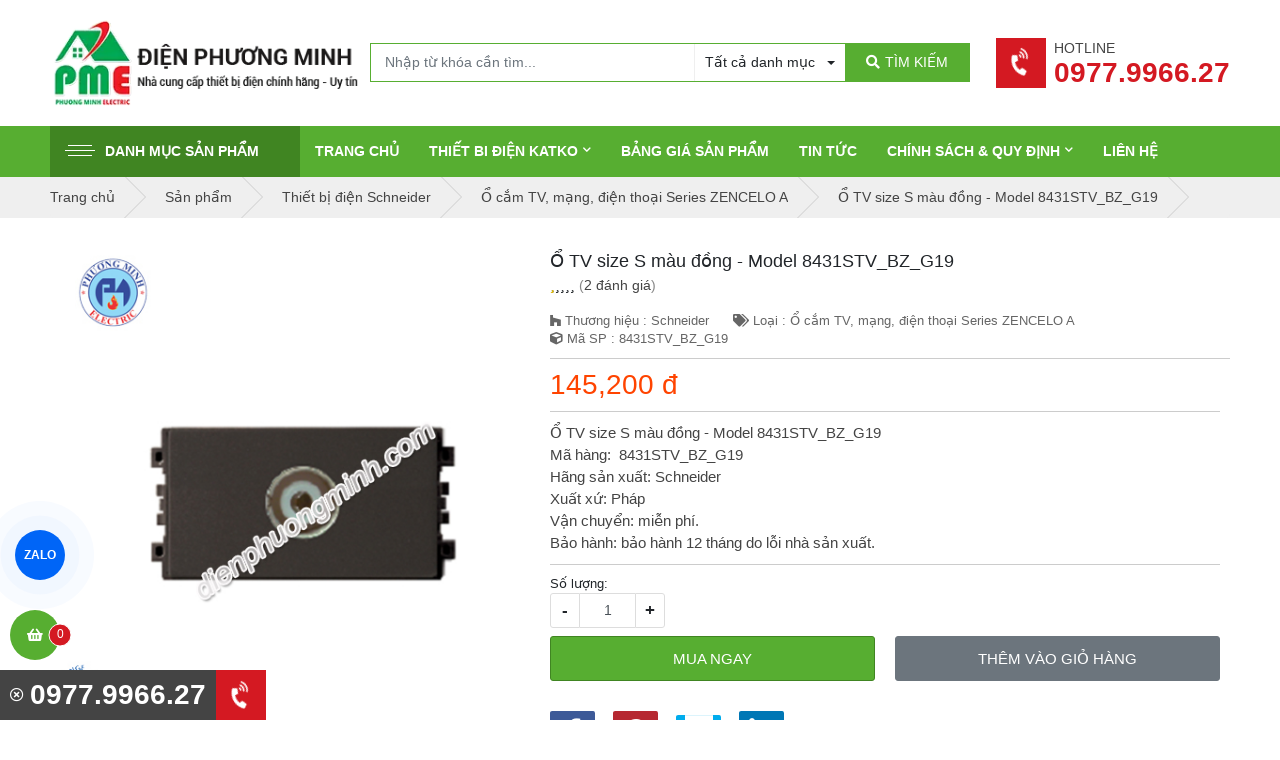

--- FILE ---
content_type: text/html; charset=utf-8
request_url: https://dienphuongminh.com/o-tv-size-s-mau-dong-model-8431stv-bz-g19-857847.html
body_size: 16909
content:
<!DOCTYPE html PUBLIC "-//W3C//DTD XHTML 1.0 Transitional//EN" "http://www.w3.org/TR/xhtml1/DTD/xhtml1-transitional.dtd"><html lang="vi" xmlns="http://www.w3.org/1999/xhtml"><head lang="vi" xml:lang="vi" xmlns:fb="http://ogp.me/ns/fb#">
    <meta charset="utf-8" />
    <meta http-equiv="content-type" content="text/html; charset=UTF-8" />
    <meta name="content-language" content="vi" />
    <meta http-equiv="X-UA-Compatible" content="IE=edge" />
    <link rel="shortcut icon" href="https://drive.gianhangvn.com/file/logo-phuong-minh-electric1-1281349j24369.png" />
    <meta name="robots" content="index, follow" />
    <meta name="robots" content="noodp, noydir" />
    <meta name="googlebot" content="index, follow" />
    <meta name="msnbot" content="index, follow" />
    <meta name="revisit-after" content="1 days" />
    <meta name="copyright" content="Copyright 2025" />
    <meta name="google-site-verification" content="DQ6pA2S4UKq3Y-prIJLjfiI6Gr0DmpqtCvo03hZlKY8" />
    <!-- Global site tag (gtag.js) - Google Analytics -->
    <script async src="https://www.googletagmanager.com/gtag/js?id=UA-105683019-1"></script>
    <script>
        window.dataLayer = window.dataLayer || [];
        function gtag() { dataLayer.push(arguments); }
        gtag('js', new Date());
        gtag('config', 'UA-105683019-1');
    </script>
    <title>Ổ TV size S màu đồng - Model 8431STV_BZ_G19</title>
    <meta name="description" content="Ổ TV size S màu đồng - Model 8431STV_BZ_G19" />
    <meta property="og:type" content="product" />
    <meta property="og:title" content="Ổ TV size S màu đồng - Model 8431STV_BZ_G19" />
    <meta property="og:description" content="Ổ TV size S màu đồng - Model 8431STV_BZ_G19" />
    <meta property="og:url" content="https://dienphuongminh.com/o-tv-size-s-mau-dong-model-8431stv-bz-g19-857847.html" />
    <meta property="og:image" content="https://drive.gianhangvn.com/image/o-tv-size-s-mau-dong-model-8431stv-bz-g19-798688j24369.jpg" />
    <meta property="og:image:type" content="image/jpg" />
    <meta property="og:image:width" content="800" />
    <meta property="og:image:height" content="420" />
    <meta property="og:image:alt" content="Ổ TV size S màu đồng - Model 8431STV_BZ_G19" />
    <link rel="canonical" href="https://dienphuongminh.com/o-tv-size-s-mau-dong-model-8431stv-bz-g19-857847.html" />
    <script type="application/ld+json">
    {
        "@context": "https://schema.org/",
        "@type": "Product",
        "name": "Ổ TV size S màu đồng - Model 8431STV_BZ_G19",
        "image": ["https://drive.gianhangvn.com/image/8431stv-bz-g19-798688j24369.jpg"],
        "description": "Ổ TV size S màu đồng - Model 8431STV_BZ_G19",
        "sku": "8431STV_BZ_G19",
        "mpn": "8431STV_BZ_G19",
        "brand": {
            "@type": "Brand",
            "name": "Schneider"
        },
        "review": {
            "@type": "Review",
            "reviewRating": {
                "@type": "Rating",
                "ratingValue": "1",
                "bestRating": "5"
            },
            "author": {
                "@type": "Person",
                "name": "Công Ty TNHH Thiết Bị Điện Phương Minh"
            }
        },
        "aggregateRating": {
            "@type": "AggregateRating",
            "ratingValue": "1",
            "reviewCount": "2"
        },
        "offers": {
            "@type": "Offer",
            "url": "https://dienphuongminh.com/o-tv-size-s-mau-dong-model-8431stv-bz-g19-857847.html",
            "priceCurrency": "VND",
            "price": "145200",
            "priceValidUntil": "2026-02-07",
            "itemCondition": "https://schema.org/NewCondition",
            "availability": "https://schema.org/InStock",
            "shippingDetails": {
                "@type": "OfferShippingDetails",
                "shippingRate": {
                    "@type": "MonetaryAmount",
                    "value": 0,
                    "currency": "VND"
                },
                "shippingDestination": {
                    "@type": "DefinedRegion",
                    "addressCountry": "VN"
                },
                "deliveryTime": {
                    "@type": "ShippingDeliveryTime",
                    "handlingTime": {
                        "@type": "QuantitativeValue",
                        "minValue": 0,
                        "maxValue": 1,
                        "unitCode": "DAY"
                    },
                    "transitTime": {
                        "@type": "QuantitativeValue",
                        "minValue": 1,
                        "maxValue": 5,
                        "unitCode": "DAY"
                    }
                }
            },
            "hasMerchantReturnPolicy": {
                "@type": "MerchantReturnPolicy",
                "applicableCountry": "VN",
                "returnPolicyCategory": "https://schema.org/MerchantReturnFiniteReturnWindow",
                "merchantReturnDays": 30,
                "returnMethod": "https://schema.org/ReturnByMail",
                "returnFees": "https://schema.org/FreeReturn"
            },
            "seller": {
                "@type": "Organization",
                "name": "Công Ty TNHH Thiết Bị Điện Phương Minh"
            }
        }
    }
    </script>
    <meta name="viewport" content="width=device-width, initial-scale=1" />
    <link rel="stylesheet" href="https://cloud.gianhangvn.com/css/library.min.css?v19">
    <link rel="stylesheet" href="https://cloud.gianhangvn.com/css/common.min.css?v19">
    <link rel="stylesheet" href="https://cloud.gianhangvn.com/templates/KH0022/skin01/css/style.css">

</head>
<body>
    <section class="header-main">
        <div class="container">
            
        <div class="header-container">
        <a class="logo" title="Công Ty TNHH Thiết Bị Điện Phương Minh" href="/"><img alt="Công Ty TNHH Thiết Bị Điện Phương Minh" src="https://drive.gianhangvn.com/image/logo-dien-phuong-minh-new-1338577j24369.png" /></a>
        <div class="header-box-search d-flex">
            <div class="box-search d-flex">
                <input type="text" class="form-control" placeholder="Nhập từ khóa cần tìm..." data-field="keyword" data-required="1" data-min="2"/>
                <div class="dropdown categories">
                    <a class="btn dropdown-toggle" data-field="category" data-id="" data-toggle="dropdown" aria-haspopup="true" aria-expanded="false"><span>Tất cả danh mục</span></a>
                    <div class="dropdown-menu">
                        <a class="dropdown-item" data-id="387399" href="javascript:void(0)">Thiết bị điện Schneider</a><a class="dropdown-item" data-id="389965" href="javascript:void(0)">Thiết bị đóng cắt Schneider</a><a class="dropdown-item" data-id="383930" href="javascript:void(0)">Thiết bị điện Panasonic</a><a class="dropdown-item" data-id="504302" href="javascript:void(0)">Công tắc ổ cắm Moderva</a><a class="dropdown-item" data-id="386708" href="javascript:void(0)">Thiết bị điện AC</a><a class="dropdown-item" data-id="393574" href="javascript:void(0)">Thiết bị điện Hager</a><a class="dropdown-item" data-id="387215" href="javascript:void(0)">Thiết bị điện Comet</a><a class="dropdown-item" data-id="482702" href="javascript:void(0)">Thiết bị điện Selec</a><a class="dropdown-item" data-id="526560" href="javascript:void(0)">Thiết bị điện ABB</a><a class="dropdown-item" data-id="499439" href="javascript:void(0)">Thiết bị điện Mitsubishi</a><a class="dropdown-item" data-id="499440" href="javascript:void(0)">Cầu dao tự động dạng khối - dòng NF (MCCB)</a><a class="dropdown-item" data-id="499561" href="javascript:void(0)">Cầu dao tự động - Dòng BH-D (MCB China)</a><a class="dropdown-item" data-id="499626" href="javascript:void(0)">Cầu dao tự động một chiều - Dòng BH-D (MCB China)</a><a class="dropdown-item" data-id="499649" href="javascript:void(0)">Cầu dao chống rò - Dòng BV-D (RCCB)</a><a class="dropdown-item" data-id="499650" href="javascript:void(0)">Cầu dao chống dòng rò và quá tải - Dòng BV-DN (RCBO)</a><a class="dropdown-item" data-id="499651" href="javascript:void(0)">Phụ kiện dùng cho MCB</a><a class="dropdown-item" data-id="499687" href="javascript:void(0)">Rơ le nhiệt - Dòng TH-T (Relay)</a><a class="dropdown-item" data-id="500204" href="javascript:void(0)">Rơ le nhiệt - Dòng TH-N (Relay)</a><a class="dropdown-item" data-id="500749" href="javascript:void(0)">Công tắc dạng khối - Dòng S-T (Contactor)</a><a class="dropdown-item" data-id="500926" href="javascript:void(0)">Công tắc dạng khối - Dòng S-N (Contactor)</a><a class="dropdown-item" data-id="502542" href="javascript:void(0)">Thiết bị điện Paragon</a><a class="dropdown-item" data-id="502543" href="javascript:void(0)">Đèn Led Downlight âm trần</a><a class="dropdown-item" data-id="502544" href="javascript:void(0)">Đèn Led pha tiểu điểm</a><a class="dropdown-item" data-id="502545" href="javascript:void(0)">Phụ kiện LED Spotlight</a><a class="dropdown-item" data-id="502547" href="javascript:void(0)">Đèn Led dây</a><a class="dropdown-item" data-id="502692" href="javascript:void(0)">Đèn ốp trần - Led</a><a class="dropdown-item" data-id="502713" href="javascript:void(0)">Phụ kiện Panel</a><a class="dropdown-item" data-id="502928" href="javascript:void(0)">Đèn tán quang âm trần T-bar</a><a class="dropdown-item" data-id="502944" href="javascript:void(0)">Đèn tán quang gắn nổi</a><a class="dropdown-item" data-id="502945" href="javascript:void(0)">Bộ đèn Led Tube kiểu Batten</a><a class="dropdown-item" data-id="504939" href="javascript:void(0)">Thiết bị điện Himel</a><a class="dropdown-item" data-id="504940" href="javascript:void(0)">Cầu dao tự động MCB</a><a class="dropdown-item" data-id="504941" href="javascript:void(0)">Cầu dao chống rò RCCB</a><a class="dropdown-item" data-id="504952" href="javascript:void(0)">Cầu dao chống rò và quá tải RCBO</a><a class="dropdown-item" data-id="505003" href="javascript:void(0)">Khởi động từ Contactor</a><a class="dropdown-item" data-id="505009" href="javascript:void(0)">Relay nhiệt</a><a class="dropdown-item" data-id="505011" href="javascript:void(0)">Tủ âm tường</a><a class="dropdown-item" data-id="505032" href="javascript:void(0)">Công tắc xoay - Nút nhấn</a><a class="dropdown-item" data-id="505101" href="javascript:void(0)">Đèn báo pha</a><a class="dropdown-item" data-id="505102" href="javascript:void(0)">Cầu chì</a><a class="dropdown-item" data-id="505103" href="javascript:void(0)">Phích cắm, ổ cắm công nghiệp</a><a class="dropdown-item" data-id="505104" href="javascript:void(0)">CB bảo vệ động cơ</a><a class="dropdown-item" data-id="505105" href="javascript:void(0)">Khởi động từ dạng hộp</a><a class="dropdown-item" data-id="505106" href="javascript:void(0)">Thiết bị điện Fort</a><a class="dropdown-item" data-id="505107" href="javascript:void(0)">Đồng hồ Vol và Amper</a><a class="dropdown-item" data-id="505108" href="javascript:void(0)">Biến dòng thường</a><a class="dropdown-item" data-id="505109" href="javascript:void(0)">Biến dòng hở</a><a class="dropdown-item" data-id="505110" href="javascript:void(0)">Đèn báo hiển thị</a><a class="dropdown-item" data-id="505172" href="javascript:void(0)">Công tắc, nút nhấn, ổ cắm công nghiệp</a><a class="dropdown-item" data-id="497259" href="javascript:void(0)">Thiết bị điện Chint</a><a class="dropdown-item" data-id="497260" href="javascript:void(0)">Cầu dao tự động MCB (CB tép)</a><a class="dropdown-item" data-id="497870" href="javascript:void(0)">Cầu dao chống giật (MCCB)</a><a class="dropdown-item" data-id="497884" href="javascript:void(0)">Khởi động từ (Contactor)</a><a class="dropdown-item" data-id="497965" href="javascript:void(0)">Relay nhiệt</a><a class="dropdown-item" data-id="497998" href="javascript:void(0)">Relay (Rơ le)</a><a class="dropdown-item" data-id="498094" href="javascript:void(0)">Bộ chuyển nguồn ATS (tích hợp với MCCB)</a><a class="dropdown-item" data-id="498099" href="javascript:void(0)">Bộ khởi động mềm</a><a class="dropdown-item" data-id="498157" href="javascript:void(0)">Biến áp cách ly Chint</a><a class="dropdown-item" data-id="498255" href="javascript:void(0)">Biến dòng Chint</a><a class="dropdown-item" data-id="498365" href="javascript:void(0)">Đồng hồ đo Chint</a><a class="dropdown-item" data-id="498366" href="javascript:void(0)">Nút nhấn, công tắc và phụ kiện Chint</a><a class="dropdown-item" data-id="498367" href="javascript:void(0)">Tụ bù và Bộ điều khiển tụ bù</a><a class="dropdown-item" data-id="498616" href="javascript:void(0)">Cầu dao chống rò (RCBO)</a><a class="dropdown-item" data-id="498617" href="javascript:void(0)">Máy cắt không khí (ACB)</a><a class="dropdown-item" data-id="499032" href="javascript:void(0)">Công tắc ổ cắm New7</a><a class="dropdown-item" data-id="499104" href="javascript:void(0)">Tủ điện âm tường Chint</a><a class="dropdown-item" data-id="499105" href="javascript:void(0)">Phụ kiện MCCB Chint</a><a class="dropdown-item" data-id="499106" href="javascript:void(0)">Phụ kiện ACB Chint</a><a class="dropdown-item" data-id="409663" href="javascript:void(0)">Thiết bị điện Honeywell</a><a class="dropdown-item" data-id="503043" href="javascript:void(0)">Thiết bị điện EDMI</a><a class="dropdown-item" data-id="503044" href="javascript:void(0)">Công tơ điện tử EDMI</a><a class="dropdown-item" data-id="503125" href="javascript:void(0)">Thiết bị điện EMIC</a><a class="dropdown-item" data-id="503126" href="javascript:void(0)">Công tơ điện tử EMIC</a><a class="dropdown-item" data-id="503138" href="javascript:void(0)">Công tơ điện EMIC</a><a class="dropdown-item" data-id="503269" href="javascript:void(0)">Thiết bị điện Vinasino</a><a class="dropdown-item" data-id="503270" href="javascript:void(0)">Công tơ điện tử Vinasino</a><a class="dropdown-item" data-id="516255" href="javascript:void(0)">Thiết bị điện Wecon</a><a class="dropdown-item" data-id="516256" href="javascript:void(0)">Bộ điều khiển lập trình - PLC Series</a><a class="dropdown-item" data-id="516257" href="javascript:void(0)">Bảng điều khiển lập trình - HMI Series</a><a class="dropdown-item" data-id="516258" href="javascript:void(0)">Thiết bị IIOT - V-BOX Series</a><a class="dropdown-item" data-id="516259" href="javascript:void(0)">Biến tần - Inverter Series</a><a class="dropdown-item" data-id="516260" href="javascript:void(0)">Động cơ - Servo Series</a><a class="dropdown-item" data-id="526957" href="javascript:void(0)">Thiết bi điện KATKO</a>
                        <a class="dropdown-item" data-id="-1" href="javascript:void(0)">Tất cả danh mục</a>
                    </div>
                </div>
                <a class="btn btn-search" href="javascript:void(0)"><i class="fas fa-search"></i><span>TÌM KIẾM</span></a>
            </div>
        </div>
        <div class="ml-0 ml-lg-auto widget">
            <a class="media ml-2" href="tel:0977996627" title="Gọi ngay">
                <span class="widget-icon"><i class="fas fa-phone-volume"></i></span>
                <span class="media-body pl-2">
                    <span class="widget-title">Hotline</span>
                    <span class="hotline-header">0977.9966.27</span>
                </span>
            </a>
        </div>
    </div></div>
    </section><section class="menu-main">
        <div class="container">
            
        <nav class="navbar navbar-expand-lg navbar-light">
        <a class="navbar-toggler" data-toggle="collapse" data-target="#navbarSupportedContent" aria-controls="navbarSupportedContent" aria-expanded="false" aria-label="Toggle navigation"><span class="icon-bar"></span></a>
        <a class="navbar-brand logo" title="" href="/"><img alt="" src="https://drive.gianhangvn.com/image/logo-dien-phuong-minh-new-1338577j24369.jpg" /></a>
        <div class="collapse navbar-collapse" id="navbarSupportedContent">
            <ul class="navbar-nav navbar-main mr-3">
                        <li class="nav-item active">
                            <a class="btn-nav-close" data-toggle="collapse" data-target="#navbarSupportedContent">Đóng</a>
                            <a class="nav-link" href="javascript:void(0)" id="navbarDropdownMenuLink" aria-haspopup="true" aria-expanded="false"><span class="icon-bar"></span>Danh mục sản phẩm<i class="fas fa-chevron-down icon-toggle"></i></a>
                            <ul class="dropdown-menu">
                                <li class="dropdown-submenu">
                                        <a class="dropdown-item" href="/thiet-bi-dien-schneider-387399s.html" title="Thiết bị điện Schneider"><span>Thiết bị điện Schneider</span><i class="fas fa-chevron-down icon-toggle"></i></a>
                    <ul class="dropdown-menu">
                        <li><a class="dropdown-item" href="/mat-cho-series-zencelo-a-387400s.html" title="Mặt cho Series ZENCELO A">Mặt cho Series ZENCELO A</a></li>
                            <li><a class="dropdown-item" href="/cong-tac-series-zencelo-a-388278s.html" title="Công tắc Series ZENCELO A">Công tắc Series ZENCELO A</a></li>
                            <li><a class="dropdown-item" href="/cong-tac-o-cam-avataron-a-459545s.html" title="Công tắc ổ cắm AvatarOn A">Công tắc ổ cắm AvatarOn A</a></li>
                            <li><a class="dropdown-item" href="/o-cam-series-zencelo-a-388279s.html" title="Ổ cắm Series ZENCELO A">Ổ cắm Series ZENCELO A</a></li>
                            <li><a class="dropdown-item" href="/o-cam-tv-mang-dien-thoai-series-zencelo-a-388280s.html" title="Ổ cắm TV, mạng, điện thoại Series ZENCELO A">Ổ cắm TV, mạng, điện thoại Series ZENCELO A</a></li>
                            <li><a class="dropdown-item" href="/phu-kien-series-zencelo-a-388281s.html" title="Phụ kiện Series ZENCELO A">Phụ kiện Series ZENCELO A</a></li>
                            <li><a class="dropdown-item" href="/thiet-bi-danh-cho-khach-san-zencelo-a-388350s.html" title="Thiết bị dành cho khách sạn ZENCELO A">Thiết bị dành cho khách sạn ZENCELO A</a></li>
                            <li><a class="dropdown-item" href="/mat-cho-series-concept-387401s.html" title="Mặt cho Series CONCEPT">Mặt cho Series CONCEPT</a></li>
                            <li><a class="dropdown-item" href="/cong-tac-series-concept-388520s.html" title="Công tắc Series CONCEPT">Công tắc Series CONCEPT</a></li>
                            <li><a class="dropdown-item" href="/o-cam-series-concept-388521s.html" title="Ổ cắm Series CONCEPT">Ổ cắm Series CONCEPT</a></li>
                            <li><a class="dropdown-item" href="/o-tv-mang-dien-thoai-series-concept-388522s.html" title="Ổ TV, mạng, điện thoại Series CONCEPT">Ổ TV, mạng, điện thoại Series CONCEPT</a></li>
                            <li><a class="dropdown-item" href="/phu-kien-series-concept-388523s.html" title="Phụ kiện Series CONCEPT">Phụ kiện Series CONCEPT</a></li>
                            <li><a class="dropdown-item" href="/thiet-bi-danh-cho-khach-san-series-concept-388524s.html" title="Thiết bị dành cho khách sạn Series CONCEPT">Thiết bị dành cho khách sạn Series CONCEPT</a></li>
                            <li><a class="dropdown-item" href="/mat-cho-series-s-flexi-387402s.html" title="Mặt cho Series S-FLEXI">Mặt cho Series S-FLEXI</a></li>
                            <li><a class="dropdown-item" href="/cong-tac-series-s-flexi-388534s.html" title="Công tắc Series S-FLEXI">Công tắc Series S-FLEXI</a></li>
                            <li><a class="dropdown-item" href="/o-cam-series-s-flexi-388535s.html" title="Ổ cắm Series S-FLEXI">Ổ cắm Series S-FLEXI</a></li>
                            <li><a class="dropdown-item" href="/o-tv-mang-dien-thoai-series-s-flexi-388536s.html" title="Ổ TV, mạng, điện thoại Series S-FLEXI">Ổ TV, mạng, điện thoại Series S-FLEXI</a></li>
                            <li><a class="dropdown-item" href="/phu-kien-series-s-flexi-388537s.html" title="Phụ kiện Series S-FLEXI">Phụ kiện Series S-FLEXI</a></li>
                            <li><a class="dropdown-item" href="/phich-cam-series-s-flexi-388538s.html" title="Phích cắm Series S-FLEXI">Phích cắm Series S-FLEXI</a></li>
                            <li><a class="dropdown-item" href="/de-am-de-noi-hop-noi-series-s-flexi-388539s.html" title="Đế âm, đế nổi, hộp nổi Series S-FLEXI">Đế âm, đế nổi, hộp nổi Series S-FLEXI</a></li>
                            <li><a class="dropdown-item" href="/cong-tac-o-cam-series-s-classic-387403s.html" title="Công tắc ổ cắm Series S-CLASSIC">Công tắc ổ cắm Series S-CLASSIC</a></li>
                            <li><a class="dropdown-item" href="/o-tv-mang-dien-thoai-series-s-classic-389194s.html" title="Ổ TV, mạng, điện thoại Series S-CLASSIC">Ổ TV, mạng, điện thoại Series S-CLASSIC</a></li>
                            <li><a class="dropdown-item" href="/phu-kien-series-s-classic-389203s.html" title="Phụ kiện Series S-CLASSIC">Phụ kiện Series S-CLASSIC</a></li>
                            <li><a class="dropdown-item" href="/thiet-bi-danh-cho-khach-san-dong-s-classic-389205s.html" title="Thiết bị dành cho khách sạn dòng S-CLASSIC">Thiết bị dành cho khách sạn dòng S-CLASSIC</a></li>
                            <li><a class="dropdown-item" href="/cong-tac-o-cam-series-s30-va-ems-387404s.html" title="Công tắc ổ cắm Series S30 và EMS">Công tắc ổ cắm Series S30 và EMS</a></li>
                            <li><a class="dropdown-item" href="/o-cam-am-san-va-thiet-bi-cam-bien-387405s.html" title="Ổ cắm âm sàn và thiết bị cảm biến">Ổ cắm âm sàn và thiết bị cảm biến</a></li>
                            <li><a class="dropdown-item" href="/phich-va-o-cam-cong-nghiep-389588s.html" title="Phích và ổ cắm công nghiệp">Phích và ổ cắm công nghiệp</a></li>
                            <li><a class="dropdown-item" href="/cong-tac-amp-o-cam-phong-tham-nuoc-series-56-389786s.html" title="Công tắc &amp; ổ cắm phòng thấm nước series 56">Công tắc &amp; ổ cắm phòng thấm nước series 56</a></li>
                            <li><a class="dropdown-item" href="/tu-dien-389874s.html" title="Tủ điện">Tủ điện</a></li>
                            <li><a class="dropdown-item" href="/cong-tac-series-avatar-404177s.html" title="Công tắc Series Avatar">Công tắc Series Avatar</a></li>
                            <li><a class="dropdown-item" href="/o-cam-series-avatar-404178s.html" title="Ổ cắm Series Avatar">Ổ cắm Series Avatar</a></li>
                            <li><a class="dropdown-item" href="/thiet-bi-khac-series-avatar-404179s.html" title="Thiết bị khác Series Avatar">Thiết bị khác Series Avatar</a></li>
                            <li><a class="dropdown-item" href="/o-cam-tv-mang-dien-thoai-series-avatar-404180s.html" title="Ổ cắm TV, mạng, điện thoại Series Avatar">Ổ cắm TV, mạng, điện thoại Series Avatar</a></li>
                            <li><a class="dropdown-item" href="/phu-kien-series-avatar-404181s.html" title="Phụ kiện Series Avatar">Phụ kiện Series Avatar</a></li>
                            <li><a class="dropdown-item" href="/cong-tac-series-vivace-404182s.html" title="Công tắc Series Vivace">Công tắc Series Vivace</a></li>
                            <li><a class="dropdown-item" href="/o-cam-series-vivace-404183s.html" title="Ổ cắm Series Vivace">Ổ cắm Series Vivace</a></li>
                            <li><a class="dropdown-item" href="/dimmer-series-vivace-404184s.html" title="Dimmer Series Vivace">Dimmer Series Vivace</a></li>
                            <li><a class="dropdown-item" href="/o-tv-mang-dien-thoai-series-vivace-404185s.html" title="Ổ TV, mạng, điện thoại Series Vivace">Ổ TV, mạng, điện thoại Series Vivace</a></li>
                            <li><a class="dropdown-item" href="/thiet-bi-phu-kien-khac-series-vivace-404186s.html" title="Thiết bị, phụ kiện khác Series Vivace">Thiết bị, phụ kiện khác Series Vivace</a></li>
                            <li><a class="dropdown-item" href="/bo-dieu-khien-micrologic-460765s.html" title="Bộ điều khiển MicroLogic">Bộ điều khiển MicroLogic</a></li>
                            <li><a class="dropdown-item" href="/tu-bu-schneider-462825s.html" title="Tụ bù Schneider">Tụ bù Schneider</a></li>
                            <li><a class="dropdown-item" href="/bo-dieu-khien-tu-bu-schneider-462826s.html" title="Bộ điều khiển tụ bù Schneider">Bộ điều khiển tụ bù Schneider</a></li>
                            <li><a class="dropdown-item" href="/cuon-cam-schneider-462858s.html" title="Cuộn cảm Schneider">Cuộn cảm Schneider</a></li>
                    </ul>
                                    </li><li class="dropdown-submenu">
                                        <a class="dropdown-item" href="/thiet-bi-dong-cat-schneider-389965s.html" title="Thiết bị đóng cắt Schneider"><span>Thiết bị đóng cắt Schneider</span><i class="fas fa-chevron-down icon-toggle"></i></a>
                    <ul class="dropdown-menu">
                        <li><a class="dropdown-item" href="/easy9-mcb-390061s.html" title="EASY9 MCB">EASY9 MCB</a></li>
                            <li><a class="dropdown-item" href="/easy9-rccb-rcbo-spd-390062s.html" title="EASY9 RCCB, RCBO, SPD">EASY9 RCCB, RCBO, SPD</a></li>
                            <li><a class="dropdown-item" href="/acti9-mcb-390063s.html" title="ACTI9 MCB">ACTI9 MCB</a></li>
                            <li><a class="dropdown-item" href="/acti9-rccb-amp-rcbo-390064s.html" title="ACTI9 RCCB &amp; RCBO">ACTI9 RCCB &amp; RCBO</a></li>
                            <li><a class="dropdown-item" href="/acti9-contactor-ict-amp-ro-le-390211s.html" title="ACTI9 Contactor iCT &amp; Rờ - le">ACTI9 Contactor iCT &amp; Rờ - le</a></li>
                            <li><a class="dropdown-item" href="/thiet-bi-chong-set-lan-truyen-390212s.html" title="Thiết bị chống sét lan truyền">Thiết bị chống sét lan truyền</a></li>
                            <li><a class="dropdown-item" href="/easypact-ezc100-390213s.html" title="EASYPACT EZC100">EASYPACT EZC100</a></li>
                            <li><a class="dropdown-item" href="/easypact-ezc250-amp-ezc400-630-390250s.html" title="EASYPACT EZC250 &amp; EZC400/630">EASYPACT EZC250 &amp; EZC400/630</a></li>
                            <li><a class="dropdown-item" href="/easypact-ezcv250-elcb-390348s.html" title="EASYPACT EZCV250 (ELCB)">EASYPACT EZCV250 (ELCB)</a></li>
                            <li><a class="dropdown-item" href="/easypact-cvs100-630a-mccb-390350s.html" title="EASYPACT CVS100-630A (MCCB)">EASYPACT CVS100-630A (MCCB)</a></li>
                            <li><a class="dropdown-item" href="/cb-bao-ve-dong-co-loai-tu-va-tu-nhiet-tesys-390416s.html" title="CB bảo vệ động cơ loại từ và từ nhiệt - TESYS">CB bảo vệ động cơ loại từ và từ nhiệt - TESYS</a></li>
                            <li><a class="dropdown-item" href="/khoi-dong-tu-tesys-d-9-150a-390417s.html" title="Khởi động từ TESYS D 9-150A">Khởi động từ TESYS D 9-150A</a></li>
                            <li><a class="dropdown-item" href="/relay-nhiet-tesys-loai-d-390418s.html" title="Relay nhiệt TESYS loại D">Relay nhiệt TESYS loại D</a></li>
                            <li><a class="dropdown-item" href="/khoi-dong-tu-easypact-tvs-391526s.html" title="Khởi động từ EASYPACT TVS">Khởi động từ EASYPACT TVS</a></li>
                            <li><a class="dropdown-item" href="/phu-kien-easypact-tvs-391527s.html" title="Phụ kiện EASYPACT TVS">Phụ kiện EASYPACT TVS</a></li>
                            <li><a class="dropdown-item" href="/ro-le-trung-gian-2-4-c-0-5-3a-loai-rexo-391790s.html" title="Rơ le trung gian 2-4 C/0, 5-3A loại REXO">Rơ le trung gian 2-4 C/0, 5-3A loại REXO</a></li>
                            <li><a class="dropdown-item" href="/compact-nsx-417957s.html" title="Compact NSX">Compact NSX</a></li>
                            <li><a class="dropdown-item" href="/compact-ns-418641s.html" title="Compact NS">Compact NS</a></li>
                            <li><a class="dropdown-item" href="/easypact-mvs-419865s.html" title="EASYPACT MVS">EASYPACT MVS</a></li>
                            <li><a class="dropdown-item" href="/masterpact-419866s.html" title="MASTERPACT">MASTERPACT</a></li>
                            <li><a class="dropdown-item" href="/bo-tu-dong-chuyen-doi-nguon-460898s.html" title="Bộ tự dộng chuyển đổi nguồn">Bộ tự dộng chuyển đổi nguồn</a></li>
                            <li><a class="dropdown-item" href="/interpact-ins-461379s.html" title="Interpact INS">Interpact INS</a></li>
                            <li><a class="dropdown-item" href="/dong-ho-do-dien-da-nang-schneider-463160s.html" title="Đồng hồ đo điện đa năng Schneider">Đồng hồ đo điện đa năng Schneider</a></li>
                            <li><a class="dropdown-item" href="/dong-ho-ampe-schneider-463161s.html" title="Đồng hồ Ampe Schneider">Đồng hồ Ampe Schneider</a></li>
                            <li><a class="dropdown-item" href="/bien-dong-ct-schneider-463584s.html" title="Biến Dòng CT Schneider">Biến Dòng CT Schneider</a></li>
                    </ul>
                                    </li><li class="dropdown-submenu">
                                        <a class="dropdown-item" href="/thiet-bi-dien-panasonic-383930s.html" title="Thiết bị điện Panasonic"><span>Thiết bị điện Panasonic</span><i class="fas fa-chevron-down icon-toggle"></i></a>
                    <ul class="dropdown-menu">
                        <li><a class="dropdown-item" href="/cong-tac-o-cam-dong-wide-384020s.html" title="Công tắc ổ cắm dòng Wide">Công tắc ổ cắm dòng Wide</a></li>
                            <li><a class="dropdown-item" href="/cong-tac-o-cam-dong-full-384021s.html" title="Công tắc ổ cắm dòng Full">Công tắc ổ cắm dòng Full</a></li>
                            <li><a class="dropdown-item" href="/cong-tac-o-cam-dong-halumie-384888s.html" title="Công tắc ổ cắm dòng Halumie">Công tắc ổ cắm dòng Halumie</a></li>
                            <li><a class="dropdown-item" href="/cong-tac-o-cam-dong-refina-386100s.html" title="Công tắc ổ cắm dòng Refina">Công tắc ổ cắm dòng Refina</a></li>
                            <li><a class="dropdown-item" href="/cong-tac-gen-x-386101s.html" title="Công tắc Gen-X">Công tắc Gen-X</a></li>
                            <li><a class="dropdown-item" href="/cong-tac-dong-ho-timer-384027s.html" title="Công tắc đồng hồ - Timer">Công tắc đồng hồ - Timer</a></li>
                            <li><a class="dropdown-item" href="/thiet-bi-chieu-sang-384887s.html" title="Thiết bị chiếu sáng">Thiết bị chiếu sáng</a></li>
                            <li><a class="dropdown-item" href="/o-cam-am-san-panasonic-384029s.html" title="Ổ cắm âm sàn Panasonic">Ổ cắm âm sàn Panasonic</a></li>
                            <li><a class="dropdown-item" href="/phich-cam-va-o-cam-cong-nghiep-pce-384031s.html" title="Phích cắm và Ổ cắm công nghiệp PCE">Phích cắm và Ổ cắm công nghiệp PCE</a></li>
                            <li><a class="dropdown-item" href="/thiet-bi-dong-cat-cb-384032s.html" title="Thiết bị đóng cắt (CB)">Thiết bị đóng cắt (CB)</a></li>
                            <li><a class="dropdown-item" href="/may-nuoc-nong-panasonic-384039s.html" title="Máy nước nóng Panasonic">Máy nước nóng Panasonic</a></li>
                            <li><a class="dropdown-item" href="/may-bom-nuoc-panasonic-384098s.html" title="Máy bơm nước Panasonic">Máy bơm nước Panasonic</a></li>
                            <li><a class="dropdown-item" href="/quat-dien-panasonic-384041s.html" title="Quạt điện Panasonic">Quạt điện Panasonic</a></li>
                            <li><a class="dropdown-item" href="/chuong-cua-man-hinh-va-nut-chuong-384062s.html" title="Chuông cửa màn hình và Nút chuông">Chuông cửa màn hình và Nút chuông</a></li>
                            <li><a class="dropdown-item" href="/ong-luon-day-dien-phu-kien-pvc-va-bang-keo-nanoco-385446s.html" title="Ống luồn dây điện - Phụ kiện PVC và băng keo Nanoco">Ống luồn dây điện - Phụ kiện PVC và băng keo Nanoco</a></li>
                            <li><a class="dropdown-item" href="/mang-den-va-o-cam-noi-day-385612s.html" title="Máng đèn và ổ cắm nối dây">Máng đèn và ổ cắm nối dây</a></li>
                            <li><a class="dropdown-item" href="/hop-am-va-phu-kien-nanoco-386033s.html" title="Hộp âm và phụ kiện Nanoco">Hộp âm và phụ kiện Nanoco</a></li>
                            <li><a class="dropdown-item" href="/phu-kien-dung-cho-hb-bjj-tu-dien-nanoco-386099s.html" title="Phụ kiện dùng cho HB, BJJ, tủ điện Nanoco">Phụ kiện dùng cho HB, BJJ, tủ điện Nanoco</a></li>
                            <li><a class="dropdown-item" href="/day-cap-mang-day-cap-dong-truc-day-dien-thoai-386162s.html" title="Dây cáp mạng, dây cáp đồng trục, dây điện thoại">Dây cáp mạng, dây cáp đồng trục, dây điện thoại</a></li>
                            <li><a class="dropdown-item" href="/thiet-bi-cam-ung-gan-tran-bao-chay-386528s.html" title="Thiết bị cảm ứng gắn trần-báo cháy">Thiết bị cảm ứng gắn trần-báo cháy</a></li>
                            <li><a class="dropdown-item" href="/may-say-tay-may-suoi-386595s.html" title="Máy sấy tay, máy sưởi">Máy sấy tay, máy sưởi</a></li>
                            <li><a class="dropdown-item" href="/bep-dien-tu-may-loc-khong-khi-386596s.html" title="Bếp điện từ, máy lọc không khí">Bếp điện từ, máy lọc không khí</a></li>
                            <li><a class="dropdown-item" href="/quat-hut-khoi-chuong-cua-man-hinh-386597s.html" title="Quạt hút khói, chuông cửa màn hình">Quạt hút khói, chuông cửa màn hình</a></li>
                            <li><a class="dropdown-item" href="/den-led-downlight-panasonic-493003s.html" title="Đèn Led Downlight Panasonic">Đèn Led Downlight Panasonic</a></li>
                            <li><a class="dropdown-item" href="/den-am-tran-panasonic-493004s.html" title="Đèn âm trần Panasonic">Đèn âm trần Panasonic</a></li>
                            <li><a class="dropdown-item" href="/may-dien-makita-493005s.html" title="Máy điện Makita">Máy điện Makita</a></li>
                            <li><a class="dropdown-item" href="/phu-kien-may-dien-makita-493113s.html" title="Phụ kiện máy điện Makita">Phụ kiện máy điện Makita</a></li>
                            <li><a class="dropdown-item" href="/may-khoan-bosch-494015s.html" title="Máy khoan Bosch">Máy khoan Bosch</a></li>
                            <li><a class="dropdown-item" href="/cong-tac-o-cam-moderva-504302s.html" title="Công tắc ổ cắm Moderva">Công tắc ổ cắm Moderva</a></li>
                    </ul>
                                    </li><li class="dropdown-submenu">
                                        <a class="dropdown-item" href="/thiet-bi-dien-ac-386708s.html" title="Thiết bị điện AC"><span>Thiết bị điện AC</span><i class="fas fa-chevron-down icon-toggle"></i></a>
                    <ul class="dropdown-menu">
                        <li><a class="dropdown-item" href="/cong-tac-o-cam-slimax-386709s.html" title="Công tắc ổ cắm SLIMAX">Công tắc ổ cắm SLIMAX</a></li>
                            <li><a class="dropdown-item" href="/cong-tac-o-cam-decor-386710s.html" title="Công tắc ổ cắm DÉCOR">Công tắc ổ cắm DÉCOR</a></li>
                            <li><a class="dropdown-item" href="/cam-bien-chuyen-dong-386711s.html" title="Cảm biến chuyển động">Cảm biến chuyển động</a></li>
                            <li><a class="dropdown-item" href="/ong-luon-day-dien-386712s.html" title="Ống luồn dây điện">Ống luồn dây điện</a></li>
                            <li><a class="dropdown-item" href="/phu-kien-ong-luon-tron-pvc-386713s.html" title="Phụ kiện ống luồn tròn PVC">Phụ kiện ống luồn tròn PVC</a></li>
                    </ul>
                                    </li><li class="dropdown-submenu">
                                        <a class="dropdown-item" href="/thiet-bi-dien-hager-393574s.html" title="Thiết bị điện Hager"><span>Thiết bị điện Hager</span><i class="fas fa-chevron-down icon-toggle"></i></a>
                    <ul class="dropdown-menu">
                        <li><a class="dropdown-item" href="/thiet-bi-dong-cat-hager-mcb-393575s.html" title="Thiết bị đóng cắt Hager (MCB)">Thiết bị đóng cắt Hager (MCB)</a></li>
                            <li><a class="dropdown-item" href="/timer-24h-hager-393576s.html" title="Timer 24h Hager">Timer 24h Hager</a></li>
                            <li><a class="dropdown-item" href="/cau-dao-cach-ly-hager-isolator-393577s.html" title="Cầu dao cách ly Hager (isolator)">Cầu dao cách ly Hager (isolator)</a></li>
                            <li><a class="dropdown-item" href="/thiet-bi-khoi-dong-tu-hager-contactor-393578s.html" title="Thiết bị khởi động từ Hager (Contactor)">Thiết bị khởi động từ Hager (Contactor)</a></li>
                    </ul>
                                    </li><li class="dropdown-submenu">
                                        <a class="dropdown-item" href="/thiet-bi-dien-comet-387215s.html" title="Thiết bị điện Comet"><span>Thiết bị điện Comet</span><i class="fas fa-chevron-down icon-toggle"></i></a>
                    <ul class="dropdown-menu">
                        <li><a class="dropdown-item" href="/cong-tac-o-cam-cs1-387216s.html" title="Công tắc ổ cắm CS1">Công tắc ổ cắm CS1</a></li>
                            <li><a class="dropdown-item" href="/cong-tac-o-cam-cs2-387217s.html" title="Công tắc ổ cắm CS2">Công tắc ổ cắm CS2</a></li>
                            <li><a class="dropdown-item" href="/chuong-dien-comet-387218s.html" title="Chuông điện Comet">Chuông điện Comet</a></li>
                            <li><a class="dropdown-item" href="/tu-dien-am-tuong-comet-387219s.html" title="Tủ điện âm tường Comet">Tủ điện âm tường Comet</a></li>
                            <li><a class="dropdown-item" href="/tu-dien-mat-nhua-comet-387220s.html" title="Tủ điện mặt nhựa Comet">Tủ điện mặt nhựa Comet</a></li>
                            <li><a class="dropdown-item" href="/ong-luon-day-dien-comet-387221s.html" title="Ống luồn dây điện Comet">Ống luồn dây điện Comet</a></li>
                    </ul>
                                    </li><li class="dropdown-submenu">
                                        <a class="dropdown-item" href="/thiet-bi-dien-selec-482702s.html" title="Thiết bị điện Selec"><span>Thiết bị điện Selec</span><i class="fas fa-chevron-down icon-toggle"></i></a>
                    <ul class="dropdown-menu">
                        <li><a class="dropdown-item" href="/dong-ho-kim-482703s.html" title="Đồng hồ kim">Đồng hồ kim</a></li>
                            <li><a class="dropdown-item" href="/dong-ho-tu-dien-dang-so-hien-thi-dang-led-482704s.html" title="Đồng hồ tủ điện dạng số hiển thị dạng Led">Đồng hồ tủ điện dạng số hiển thị dạng Led</a></li>
                            <li><a class="dropdown-item" href="/dong-ho-tu-dien-dang-so-dung-dong-dien-dc-hien-thi-dang-led-482705s.html" title="Đồng hồ tủ điện dạng số dùng dòng điện DC hiển thị dạng Led">Đồng hồ tủ điện dạng số dùng dòng điện DC hiển thị dạng Led</a></li>
                            <li><a class="dropdown-item" href="/dong-ho-tu-dien-dang-so-hien-thi-dang-lcd-482706s.html" title="Đồng hồ tủ điện dạng số hiển thị dang LCD">Đồng hồ tủ điện dạng số hiển thị dang LCD</a></li>
                            <li><a class="dropdown-item" href="/dong-ho-do-dien-ap-dong-dien-tan-so-cosphi-482707s.html" title="Đồng hồ đo điện áp, dòng điện, tần số, cosphi">Đồng hồ đo điện áp, dòng điện, tần số, cosphi</a></li>
                            <li><a class="dropdown-item" href="/dong-ho-do-dien-nang-482708s.html" title="Đồng hồ đo điện năng">Đồng hồ đo điện năng</a></li>
                            <li><a class="dropdown-item" href="/dong-ho-do-da-chuc-nang-482709s.html" title="Đồng hồ đo đa chức năng">Đồng hồ đo đa chức năng</a></li>
                            <li><a class="dropdown-item" href="/ro-le-bao-ve-482710s.html" title="Rơ le bảo vệ">Rơ le bảo vệ</a></li>
                            <li><a class="dropdown-item" href="/bo-dieu-khien-tu-bu-482711s.html" title="Bộ điều khiển tụ bù">Bộ điều khiển tụ bù</a></li>
                            <li><a class="dropdown-item" href="/dieu-khien-nhiet-do-482712s.html" title="Điều khiển nhiệt độ">Điều khiển nhiệt độ</a></li>
                            <li><a class="dropdown-item" href="/bo-hien-thi-da-chuc-nang-482713s.html" title="Bộ hiển thị đa chức năng">Bộ hiển thị đa chức năng</a></li>
                            <li><a class="dropdown-item" href="/bo-dieu-khien-lap-trinh-plc-482714s.html" title="Bộ điều khiển lập trình (PLC)">Bộ điều khiển lập trình (PLC)</a></li>
                            <li><a class="dropdown-item" href="/bo-dinh-thoi-gian-482715s.html" title="Bộ định thời gian">Bộ định thời gian</a></li>
                            <li><a class="dropdown-item" href="/bo-hien-thi-toc-do-va-dem-tong-482716s.html" title="Bộ hiển thị tốc độ và đếm tổng">Bộ hiển thị tốc độ và đếm tổng</a></li>
                            <li><a class="dropdown-item" href="/bien-dong-ct-482717s.html" title="Biến dòng CT">Biến dòng CT</a></li>
                            <li><a class="dropdown-item" href="/bo-nguon-selec-483464s.html" title="Bộ nguồn Selec">Bộ nguồn Selec</a></li>
                    </ul>
                                    </li><li class="dropdown-submenu">
                                        <a class="dropdown-item" href="/thiet-bi-dien-abb-526560s.html" title="Thiết bị điện ABB"><span>Thiết bị điện ABB</span><i class="fas fa-chevron-down icon-toggle"></i></a>
                    <ul class="dropdown-menu">
                        <li><a class="dropdown-item" href="/bien-tan-abb-526561s.html" title="Biến tần ABB">Biến tần ABB</a></li>
                            <li><a class="dropdown-item" href="/phu-kien-abb-526562s.html" title="Phụ kiện ABB">Phụ kiện ABB</a></li>
                    </ul>
                                    </li><li class="dropdown-submenu">
                                        <a class="dropdown-item" href="/thiet-bi-dien-mitsubishi-499439s.html" title="Thiết bị điện Mitsubishi"><span>Thiết bị điện Mitsubishi</span><i class="fas fa-chevron-down icon-toggle"></i></a>
                    <ul class="dropdown-menu">
                        <li><a class="dropdown-item" href="/cau-dao-tu-dong-dang-khoi-dong-nf-mccb-499440s.html" title="Cầu dao tự động dạng khối - dòng NF (MCCB)">Cầu dao tự động dạng khối - dòng NF (MCCB)</a></li>
                            <li><a class="dropdown-item" href="/cau-dao-tu-dong-dong-bh-d-mcb-499561s.html" title="Cầu dao tự động - Dòng BH-D (MCB China)">Cầu dao tự động - Dòng BH-D (MCB China)</a></li>
                            <li><a class="dropdown-item" href="/cau-dao-tu-dong-mot-chieu-dong-bh-d-mcb-china-499626s.html" title="Cầu dao tự động một chiều - Dòng BH-D (MCB China)">Cầu dao tự động một chiều - Dòng BH-D (MCB China)</a></li>
                            <li><a class="dropdown-item" href="/cau-dao-chong-ro-dong-bv-d-rccb-499649s.html" title="Cầu dao chống rò - Dòng BV-D (RCCB)">Cầu dao chống rò - Dòng BV-D (RCCB)</a></li>
                            <li><a class="dropdown-item" href="/cau-dao-chong-dong-ro-va-qua-tai-dong-bv-dn-rcbo-499650s.html" title="Cầu dao chống dòng rò và quá tải - Dòng BV-DN (RCBO)">Cầu dao chống dòng rò và quá tải - Dòng BV-DN (RCBO)</a></li>
                            <li><a class="dropdown-item" href="/phu-kien-dung-cho-mcb-499651s.html" title="Phụ kiện dùng cho MCB">Phụ kiện dùng cho MCB</a></li>
                            <li><a class="dropdown-item" href="/ro-le-nhiet-dong-th-t-relay-499687s.html" title="Rơ le nhiệt - Dòng TH-T (Relay)">Rơ le nhiệt - Dòng TH-T (Relay)</a></li>
                            <li><a class="dropdown-item" href="/ro-le-nhiet-dong-th-n-relay-500204s.html" title="Rơ le nhiệt - Dòng TH-N (Relay)">Rơ le nhiệt - Dòng TH-N (Relay)</a></li>
                            <li><a class="dropdown-item" href="/cong-tac-to-dang-khoi-dong-s-t-contactor-500749s.html" title="Công tắc dạng khối - Dòng S-T (Contactor)">Công tắc dạng khối - Dòng S-T (Contactor)</a></li>
                            <li><a class="dropdown-item" href="/cong-tac-dang-khoi-dong-s-n-contactor-500926s.html" title="Công tắc dạng khối - Dòng S-N (Contactor)">Công tắc dạng khối - Dòng S-N (Contactor)</a></li>
                    </ul>
                                    </li><li class="dropdown-submenu">
                                        <a class="dropdown-item" href="/thiet-bi-dien-sino-392113s.html" title="Thiết bị điện SINO"><span>Thiết bị điện SINO</span><i class="fas fa-chevron-down icon-toggle"></i></a>
                    <ul class="dropdown-menu">
                        <li><a class="dropdown-item" href="/ong-luon-day-dien-sp-sino-392202s.html" title="Ống luồn dây điện SP (Sino)">Ống luồn dây điện SP (Sino)</a></li>
                            <li><a class="dropdown-item" href="/ong-luon-day-dien-vanlock-sino-392203s.html" title="Ống luồn dây điện Vanlock (Sino)">Ống luồn dây điện Vanlock (Sino)</a></li>
                            <li><a class="dropdown-item" href="/ruot-ga-sino-392207s.html" title="Ruột gà (Sino)">Ruột gà (Sino)</a></li>
                            <li><a class="dropdown-item" href="/phu-kien-thiet-bi-dien-sino-392208s.html" title="Phụ kiện thiết bị điện (Sino)">Phụ kiện thiết bị điện (Sino)</a></li>
                            <li><a class="dropdown-item" href="/mang-ghen-luon-day-dien-sino-392376s.html" title="Máng ghen luồn dây điện SINO">Máng ghen luồn dây điện SINO</a></li>
                            <li><a class="dropdown-item" href="/ong-xoan-hpde-pdc-sino-392209s.html" title="Ống xoắn HPDE (PDC) Sino">Ống xoắn HPDE (PDC) Sino</a></li>
                            <li><a class="dropdown-item" href="/cong-tac-o-cam-va-phu-kien-sino-series-s9-392596s.html" title="Công tắc ổ cắm và phụ kiện Sino Series S9">Công tắc ổ cắm và phụ kiện Sino Series S9</a></li>
                            <li><a class="dropdown-item" href="/cong-tac-o-cam-va-phu-kien-sino-series-s18-392597s.html" title="Công tắc ổ cắm và phụ kiện Sino Series S18">Công tắc ổ cắm và phụ kiện Sino Series S18</a></li>
                            <li><a class="dropdown-item" href="/cong-tac-o-cam-va-phu-kien-sino-series-s98-392598s.html" title="Công tắc ổ cắm và phụ kiện Sino Series S98">Công tắc ổ cắm và phụ kiện Sino Series S98</a></li>
                            <li><a class="dropdown-item" href="/cong-tac-o-cam-va-phu-kien-sino-series-sc-393018s.html" title="Công tắc ổ cắm và phụ kiện Sino Series SC">Công tắc ổ cắm và phụ kiện Sino Series SC</a></li>
                            <li><a class="dropdown-item" href="/cau-dao-mcb-sino-vanlock-393160s.html" title="Cầu dao (MCB) Sino - Vanlock">Cầu dao (MCB) Sino - Vanlock</a></li>
                            <li><a class="dropdown-item" href="/tu-dien-sino-vanlock-393170s.html" title="Tủ điện Sino -Vanlock">Tủ điện Sino -Vanlock</a></li>
                            <li><a class="dropdown-item" href="/cau-dao-chong-ro-rccb-sino-vanlock-393172s.html" title="Cầu dao chống rò (RCCB) Sino - Vanlock">Cầu dao chống rò (RCCB) Sino - Vanlock</a></li>
                            <li><a class="dropdown-item" href="/cau-dao-tu-dong-mccb-sino-vanlock-393171s.html" title="Cầu dao tự động (MCCB) Sino - Vanlock">Cầu dao tự động (MCCB) Sino - Vanlock</a></li>
                            <li><a class="dropdown-item" href="/cau-dao-an-toan-cat-dong-ro-rcbo-va-hop-chua-gan-noi-393243s.html" title="Cầu dao an toàn, cắt dòng rò (RCBO) và hộp chứa gắn nổi">Cầu dao an toàn, cắt dòng rò (RCBO) và hộp chứa gắn nổi</a></li>
                            <li><a class="dropdown-item" href="/phich-cam-va-o-cam-cong-nghiep-sino-vanlock-393714s.html" title="Phích cắm và ổ cắm công nghiệp Sino - Vanlock">Phích cắm và ổ cắm công nghiệp Sino - Vanlock</a></li>
                    </ul>
                                    </li><li class="dropdown-submenu">
                                        <a class="dropdown-item" href="/thiet-bi-dien-paragon-502542s.html" title="Thiết bị điện Paragon"><span>Thiết bị điện Paragon</span><i class="fas fa-chevron-down icon-toggle"></i></a>
                    <ul class="dropdown-menu">
                        <li><a class="dropdown-item" href="/den-led-downlight-am-tran-502543s.html" title="Đèn Led Downlight âm trần">Đèn Led Downlight âm trần</a></li>
                            <li><a class="dropdown-item" href="/den-led-pha-tieu-diem-502544s.html" title="Đèn Led pha tiểu điểm">Đèn Led pha tiểu điểm</a></li>
                            <li><a class="dropdown-item" href="/phu-kien-led-spotlight-502545s.html" title="Phụ kiện LED Spotlight">Phụ kiện LED Spotlight</a></li>
                            <li><a class="dropdown-item" href="/den-led-day-502547s.html" title="Đèn Led dây">Đèn Led dây</a></li>
                            <li><a class="dropdown-item" href="/den-op-tran-led-502692s.html" title="Đèn ốp trần - Led">Đèn ốp trần - Led</a></li>
                            <li><a class="dropdown-item" href="/phu-kien-panel-502713s.html" title="Phụ kiện Panel">Phụ kiện Panel</a></li>
                            <li><a class="dropdown-item" href="/den-tan-quang-am-tan-t-bar-502928s.html" title="Đèn tán quang âm trần T-bar">Đèn tán quang âm trần T-bar</a></li>
                            <li><a class="dropdown-item" href="/den-tan-quang-gan-noi-502944s.html" title="Đèn tán quang gắn nổi">Đèn tán quang gắn nổi</a></li>
                            <li><a class="dropdown-item" href="/bo-den-led-tube-kieu-batten-502945s.html" title="Bộ đèn Led Tube kiểu Batten">Bộ đèn Led Tube kiểu Batten</a></li>
                    </ul>
                                    </li><li class="dropdown-submenu">
                                        <a class="dropdown-item" href="/thiet-bi-dien-himel-504939s.html" title="Thiết bị điện Himel"><span>Thiết bị điện Himel</span><i class="fas fa-chevron-down icon-toggle"></i></a>
                    <ul class="dropdown-menu">
                        <li><a class="dropdown-item" href="/cau-dao-tu-dong-mcb-504940s.html" title="Cầu dao tự động MCB">Cầu dao tự động MCB</a></li>
                            <li><a class="dropdown-item" href="/cau-dao-chong-ro-rccb-504941s.html" title="Cầu dao chống rò RCCB">Cầu dao chống rò RCCB</a></li>
                            <li><a class="dropdown-item" href="/cau-dao-chong-ro-va-qua-tai-rcbo-504952s.html" title="Cầu dao chống rò và quá tải RCBO">Cầu dao chống rò và quá tải RCBO</a></li>
                            <li><a class="dropdown-item" href="/khoi-dong-tu-contactor-505003s.html" title="Khởi động từ Contactor">Khởi động từ Contactor</a></li>
                            <li><a class="dropdown-item" href="/ro-le-nhiet-505009s.html" title="Relay nhiệt">Relay nhiệt</a></li>
                            <li><a class="dropdown-item" href="/tu-am-tuong-505011s.html" title="Tủ âm tường">Tủ âm tường</a></li>
                            <li><a class="dropdown-item" href="/cong-tac-xoay-nut-nhan-505032s.html" title="Công tắc xoay - Nút nhấn">Công tắc xoay - Nút nhấn</a></li>
                            <li><a class="dropdown-item" href="/den-bao-pha-505101s.html" title="Đèn báo pha">Đèn báo pha</a></li>
                            <li><a class="dropdown-item" href="/cau-chi-505102s.html" title="Cầu chì">Cầu chì</a></li>
                            <li><a class="dropdown-item" href="/phich-cam-o-cam-cong-nghiep-505103s.html" title="Phích cắm, ổ cắm công nghiệp">Phích cắm, ổ cắm công nghiệp</a></li>
                            <li><a class="dropdown-item" href="/cb-bao-ve-dong-co-505104s.html" title="CB bảo vệ động cơ">CB bảo vệ động cơ</a></li>
                            <li><a class="dropdown-item" href="/khoi-dong-tu-dang-hop-505105s.html" title="Khởi động từ dạng hộp">Khởi động từ dạng hộp</a></li>
                            <li><a class="dropdown-item" href="/khoi-dong-tu-dang-tep-521737s.html" title="Khởi động từ dạng tép">Khởi động từ dạng tép</a></li>
                            <li><a class="dropdown-item" href="/tu-bu-himel-521752s.html" title="Tụ bù Himel">Tụ bù Himel</a></li>
                    </ul>
                                    </li><li class="dropdown-submenu">
                                        <a class="dropdown-item" href="/thiet-bi-dien-fort-505106s.html" title="Thiết bị điện Fort"><span>Thiết bị điện Fort</span><i class="fas fa-chevron-down icon-toggle"></i></a>
                    <ul class="dropdown-menu">
                        <li><a class="dropdown-item" href="/dong-ho-vol-va-amper-505107s.html" title="Đồng hồ Vol và Amper">Đồng hồ Vol và Amper</a></li>
                            <li><a class="dropdown-item" href="/bien-dong-thuong-505108s.html" title="Biến dòng thường">Biến dòng thường</a></li>
                            <li><a class="dropdown-item" href="/bien-dong-ho-505109s.html" title="Biến dòng hở">Biến dòng hở</a></li>
                            <li><a class="dropdown-item" href="/den-bao-hien-thi-505110s.html" title="Đèn báo hiển thị">Đèn báo hiển thị</a></li>
                            <li><a class="dropdown-item" href="/cong-tac-nut-nhan-o-cam-cong-nghiep-505172s.html" title="Công tắc, nút nhấn, ổ cắm công nghiệp">Công tắc, nút nhấn, ổ cắm công nghiệp</a></li>
                    </ul>
                                    </li><li class="dropdown-submenu">
                                        <a class="dropdown-item" href="/thiet-bi-dien-chint-497259s.html" title="Thiết bị điện Chint"><span>Thiết bị điện Chint</span><i class="fas fa-chevron-down icon-toggle"></i></a>
                    <ul class="dropdown-menu">
                        <li><a class="dropdown-item" href="/cau-dao-tu-dong-mcb-cb-tep-497260s.html" title="Cầu dao tự động MCB (CB tép)">Cầu dao tự động MCB (CB tép)</a></li>
                            <li><a class="dropdown-item" href="/cau-dao-chong-giat-mccb-497870s.html" title="Cầu dao chống giật (MCCB)">Cầu dao chống giật (MCCB)</a></li>
                            <li><a class="dropdown-item" href="/contactor-497884s.html" title="Khởi động từ (Contactor)">Khởi động từ (Contactor)</a></li>
                            <li><a class="dropdown-item" href="/relay-nhiet-497965s.html" title="Relay nhiệt">Relay nhiệt</a></li>
                            <li><a class="dropdown-item" href="/relay-ro-le-497998s.html" title="Relay (Rơ le)">Relay (Rơ le)</a></li>
                            <li><a class="dropdown-item" href="/bo-chuyen-nguon-ats-tich-hop-voi-mccb-498094s.html" title="Bộ chuyển nguồn ATS (tích hợp với MCCB)">Bộ chuyển nguồn ATS (tích hợp với MCCB)</a></li>
                            <li><a class="dropdown-item" href="/bo-khoi-dong-mem-498099s.html" title="Bộ khởi động mềm">Bộ khởi động mềm</a></li>
                            <li><a class="dropdown-item" href="/bien-ap-cach-ly-chint-498157s.html" title="Biến áp cách ly Chint">Biến áp cách ly Chint</a></li>
                            <li><a class="dropdown-item" href="/bien-dong-chint-498255s.html" title="Biến dòng Chint">Biến dòng Chint</a></li>
                            <li><a class="dropdown-item" href="/dong-ho-do-chint-498365s.html" title="Đồng hồ đo Chint">Đồng hồ đo Chint</a></li>
                            <li><a class="dropdown-item" href="/phu-kien-chint-498366s.html" title="Nút nhấn, công tắc và phụ kiện Chint">Nút nhấn, công tắc và phụ kiện Chint</a></li>
                            <li><a class="dropdown-item" href="/tu-bu-va-bo-dieu-khien-tu-bu-498367s.html" title="Tụ bù và Bộ điều khiển tụ bù">Tụ bù và Bộ điều khiển tụ bù</a></li>
                            <li><a class="dropdown-item" href="/cau-dao-chong-ro-rcbo-498616s.html" title="Cầu dao chống rò (RCBO)">Cầu dao chống rò (RCBO)</a></li>
                            <li><a class="dropdown-item" href="/may-cat-khong-khi-nxa-acb-498617s.html" title="Máy cắt không khí (ACB)">Máy cắt không khí (ACB)</a></li>
                            <li><a class="dropdown-item" href="/cong-tac-o-cam-new7-499032s.html" title="Công tắc ổ cắm New7">Công tắc ổ cắm New7</a></li>
                            <li><a class="dropdown-item" href="/tu-dien-am-tuong-499104s.html" title="Tủ điện âm tường Chint">Tủ điện âm tường Chint</a></li>
                            <li><a class="dropdown-item" href="/phu-kien-mccb-chint-499105s.html" title="Phụ kiện MCCB Chint">Phụ kiện MCCB Chint</a></li>
                            <li><a class="dropdown-item" href="/phu-kien-acb-chint-499106s.html" title="Phụ kiện ACB Chint">Phụ kiện ACB Chint</a></li>
                    </ul>
                                    </li><li class="dropdown-submenu">
                                        <a class="dropdown-item" href="/thiet-bi-dien-honeywell-409663s.html" title="Thiết bị điện Honeywell"><span>Thiết bị điện Honeywell</span><i class="fas fa-chevron-down icon-toggle"></i></a>
                    <ul class="dropdown-menu">
                        <li><a class="dropdown-item" href="/cong-tac-o-cam-va-phu-kien-dong-c2-409664s.html" title="Công tắc ổ cắm và phụ kiện dòng C2">Công tắc ổ cắm và phụ kiện dòng C2</a></li>
                            <li><a class="dropdown-item" href="/thiet-bi-dong-cat-mcb-va-rcd-409665s.html" title="Thiết bị đóng cắt MCB và RCD">Thiết bị đóng cắt MCB và RCD</a></li>
                            <li><a class="dropdown-item" href="/cong-tac-o-cam-va-phu-kien-prana-409666s.html" title="Công tắc ổ cắm và phụ kiện Prana">Công tắc ổ cắm và phụ kiện Prana</a></li>
                            <li><a class="dropdown-item" href="/sensor-va-doorbell-honeywell-409667s.html" title="Sensor và DoorBell Honeywell">Sensor và DoorBell Honeywell</a></li>
                            <li><a class="dropdown-item" href="/cong-tac-o-cam-va-phu-kien-r-series-414177s.html" title="Công tắc ổ cắm và phụ kiện R-Series">Công tắc ổ cắm và phụ kiện R-Series</a></li>
                    </ul>
                                    </li><li class="dropdown-submenu">
                                        <a class="dropdown-item" href="/thiet-bi-dien-edmi-503043s.html" title="Thiết bị điện EDMI"><span>Thiết bị điện EDMI</span><i class="fas fa-chevron-down icon-toggle"></i></a>
                    <ul class="dropdown-menu">
                        <li><a class="dropdown-item" href="/cong-to-dien-tu-edmi-503044s.html" title="Công tơ điện tử EDMI">Công tơ điện tử EDMI</a></li>
                    </ul>
                                    </li><li class="dropdown-submenu">
                                        <a class="dropdown-item" href="/thiet-bi-dien-emic-503125s.html" title="Thiết bị điện EMIC"><span>Thiết bị điện EMIC</span><i class="fas fa-chevron-down icon-toggle"></i></a>
                    <ul class="dropdown-menu">
                        <li><a class="dropdown-item" href="/cong-to-dien-tu-emic-503126s.html" title="Công tơ điện tử EMIC">Công tơ điện tử EMIC</a></li>
                            <li><a class="dropdown-item" href="/cong-to-dien-emic-503138s.html" title="Công tơ điện EMIC">Công tơ điện EMIC</a></li>
                    </ul>
                                    </li><li class="dropdown-submenu">
                                        <a class="dropdown-item" href="/thiet-bi-dien-vinasino-503269s.html" title="Thiết bị điện Vinasino"><span>Thiết bị điện Vinasino</span><i class="fas fa-chevron-down icon-toggle"></i></a>
                    <ul class="dropdown-menu">
                        <li><a class="dropdown-item" href="/cong-to-dien-tu-vinasino-503270s.html" title="Công tơ điện tử Vinasino">Công tơ điện tử Vinasino</a></li>
                    </ul>
                                    </li><li class="dropdown-submenu">
                                        <a class="dropdown-item" href="/thiet-bi-dien-wecon-516255s.html" title="Thiết bị điện Wecon"><span>Thiết bị điện Wecon</span><i class="fas fa-chevron-down icon-toggle"></i></a>
                    <ul class="dropdown-menu">
                        <li><a class="dropdown-item" href="/bo-dieu-khien-lap-trinh-plc-series-516256s.html" title="Bộ điều khiển lập trình - PLC Series">Bộ điều khiển lập trình - PLC Series</a></li>
                            <li><a class="dropdown-item" href="/bang-dieu-khien-lap-trinh-hmi-series-516257s.html" title="Bảng điều khiển lập trình - HMI Series">Bảng điều khiển lập trình - HMI Series</a></li>
                            <li><a class="dropdown-item" href="/thiet-bi-iiot-v-box-series-516258s.html" title="Thiết bị IIOT - V-BOX Series">Thiết bị IIOT - V-BOX Series</a></li>
                            <li><a class="dropdown-item" href="/bien-tan-inverter-series-516259s.html" title="Biến tần - Inverter Series">Biến tần - Inverter Series</a></li>
                            <li><a class="dropdown-item" href="/dong-co-servo-series-516260s.html" title="Động cơ - Servo Series">Động cơ - Servo Series</a></li>
                    </ul>
                                    </li><li class="dropdown-submenu">
                                        <a class="dropdown-item" href="/thiet-bi-dien-katko-526957s.html" title="Thiết bi điện KATKO"><span>Thiết bi điện KATKO</span><i class="fas fa-chevron-down icon-toggle"></i></a>
                    <ul class="dropdown-menu">
                        <li><a class="dropdown-item" href="/cau-dao-cach-ly-katko-526958s.html" title="Cầu dao cách ly- KATKO">Cầu dao cách ly- KATKO</a></li>
                            <li><a class="dropdown-item" href="/phu-kien-katko-527014s.html" title="Phụ kiện - KATKO">Phụ kiện - KATKO</a></li>
                            <li><a class="dropdown-item" href="/tiep-diem-phu-katko-527062s.html" title="Tiếp điểm phụ - KATKO">Tiếp điểm phụ - KATKO</a></li>
                    </ul>
                                    </li>
                            </ul>
                        </li>
                    </ul>
            <ul class="navbar-nav mr-auto">
                        <li class="nav-item">
                                <a class="nav-link" href="/" title="Trang chủ"><span>Trang chủ</span></a>
                            </li><li class="nav-item">
                                <a class="nav-link" href="/thiet-bi-dien-katko-526957s.html" title="Thiết bi điện KATKO" data-toggle='dropdown'><span>Thiết bi điện KATKO</span><i class="fas fa-chevron-down icon-toggle"></i></a>
                    <ul class="dropdown-menu">
                        <li><a class="dropdown-item" href="/cau-dao-cach-ly-katko-526958s.html" title="Cầu dao cách ly- KATKO"><span>Cầu dao cách ly- KATKO</span></a></li><li><a class="dropdown-item" href="/phu-kien-katko-527014s.html" title="Phụ kiện - KATKO"><span>Phụ kiện - KATKO</span></a></li><li><a class="dropdown-item" href="/tiep-diem-phu-katko-527062s.html" title="Tiếp điểm phụ - KATKO"><span>Tiếp điểm phụ - KATKO</span></a></li>
                    </ul>
                            </li><li class="nav-item">
                                <a class="nav-link" href="/bang-gia-san-pham-383927n.html" title="Bảng giá sản phẩm"><span>Bảng giá sản phẩm</span></a>
                            </li><li class="nav-item">
                                <a class="nav-link" href="/tin-tuc-383928t.html" title="Tin tức"><span>Tin tức</span></a>
                            </li><li class="nav-item">
                                <a class="nav-link" href="/chinh-sach-amp-quy-dinh-389945n.html" title="Chính sách &amp; Quy định" data-toggle='dropdown'><span>Chính sách &amp; Quy định</span><i class="fas fa-chevron-down icon-toggle"></i></a>
                    <ul class="dropdown-menu">
                        <li><a class="dropdown-item" href="/huong-dan-mua-hang-online-389946n.html" title="Hướng dẫn mua hàng Online"><span>Hướng dẫn mua hàng Online</span></a></li><li><a class="dropdown-item" href="/hinh-thuc-thanh-toan-389947n.html" title="Hình thức thanh toán"><span>Hình thức thanh toán</span></a></li><li><a class="dropdown-item" href="/chinh-sach-bao-hanh-san-pham-389948n.html" title="Chính sách bảo hành sản phẩm"><span>Chính sách bảo hành sản phẩm</span></a></li><li><a class="dropdown-item" href="/chinh-sach-doi-tra-389949n.html" title="Chính sách đổi trả"><span>Chính sách đổi trả</span></a></li><li><a class="dropdown-item" href="/chinh-sach-bao-mat-thong-tin-389950n.html" title="Chính sách bảo mật thông tin"><span>Chính sách bảo mật thông tin</span></a></li>
                    </ul>
                            </li><li class="nav-item">
                                <a class="nav-link" href="/lien-he.html" title="Liên hệ"><span>Liên hệ</span></a>
                            </li>
                    </ul>
        </div>
    </nav></div>
    </section><section class="section-breadcrumb">
        <div class="container">
            
                <div class="breadcrumbs">
            <ol class="breadcrumb" itemscope itemtype="https://schema.org/BreadcrumbList">
                <li class="breadcrumb-item" itemprop="itemListElement" itemscope itemtype="https://schema.org/ListItem">
                        <a title="Trang chủ" itemprop="item" itemtype="https://schema.org/Thing" href="/"><span itemprop="name"><span data-lang='bc_home'>Trang chủ</span></span></a>
                        <meta itemprop="position" content="1">
                    </li><li class="breadcrumb-item" itemprop="itemListElement" itemscope itemtype="https://schema.org/ListItem">
                        <a title="Sản phẩm" itemprop="item" itemtype="https://schema.org/Thing" href="/san-pham.html"><span itemprop="name">Sản phẩm</span></a>
                        <meta itemprop="position" content="2">
                    </li><li class="breadcrumb-item" itemprop="itemListElement" itemscope itemtype="https://schema.org/ListItem">
                        <a title="Thiết bị điện Schneider" itemprop="item" itemtype="https://schema.org/Thing" href="/thiet-bi-dien-schneider-387399s.html"><span itemprop="name">Thiết bị điện Schneider</span></a>
                        <meta itemprop="position" content="3">
                    </li><li class="breadcrumb-item" itemprop="itemListElement" itemscope itemtype="https://schema.org/ListItem">
                        <a title="Ổ cắm TV, mạng, điện thoại Series ZENCELO A" itemprop="item" itemtype="https://schema.org/Thing" href="/o-cam-tv-mang-dien-thoai-series-zencelo-a-388280s.html"><span itemprop="name">Ổ cắm TV, mạng, điện thoại Series ZENCELO A</span></a>
                        <meta itemprop="position" content="4">
                    </li><li class="breadcrumb-item" itemprop="itemListElement" itemscope itemtype="https://schema.org/ListItem">
                        <a title="Ổ TV size S màu đồng - Model 8431STV_BZ_G19" itemprop="item" itemtype="https://schema.org/Thing" href="https://dienphuongminh.com/o-tv-size-s-mau-dong-model-8431stv-bz-g19-857847.html"><span itemprop="name">Ổ TV size S màu đồng - Model 8431STV_BZ_G19</span></a>
                        <meta itemprop="position" content="5">
                    </li>
            </ol>
        </div>
</div>
    </section><section>
        
    <div class="product-summary">
        <div class="container">
            <div class="box box-border">
                <div class="row">
                    <div class="col-12 col-md-5 pr-lg-0 slider-product">
                            <div class="slider-container item-images">
                                <div class="owl-carousel owl-theme owl-gallery-images">
                                    <div class="item" data-href="https://drive.gianhangvn.com/image/8431stv-bz-g19-798688j24369.jpg"><a data-fancybox="gallery" href="https://drive.gianhangvn.com/image/8431stv-bz-g19-798688j24369.jpg"><img alt="Ổ TV size S màu đồng - Model 8431STV_BZ_G19" src="https://drive.gianhangvn.com/image/8431stv-bz-g19-798688j24369.jpg" /></a></div>
                                </div>
                            </div>
                            <div class="thumbnail-slider-container">
                                <div class="owl-carousel owl-theme owl-gallery-thumbs">
                                    <div class="item" data-href="https://drive.gianhangvn.com/image/8431stv-bz-g19-798688j24369.jpg"><img alt="Ổ TV size S màu đồng - Model 8431STV_BZ_G19" src="https://drive.gianhangvn.com/image/8431stv-bz-g19-798688j24369x3.jpg" /></div>
                                </div>
                            </div>
                    </div>
                    <div class="col-12 col-md-7">
                        <div class="product-infomation">
                            <h1 class="item-name">Ổ TV size S màu đồng - Model 8431STV_BZ_G19</h1>
                            <p class="rating">
                                <span class="rating-box">
                                    <i class="star"></i><i class="star"></i><i class="star"></i><i class="star"></i><i class="star"></i>
                                    <span style="width:20.0%"><i class="star"></i><i class="star"></i><i class="star"></i><i class="star"></i><i class="star"></i></span>
                                </span>
                                <span class="rating-value">(<a class="linkscroll" href="#reviewcontent">2 đánh giá</a>)</span>
                            </p>
                            <div class="product-info-quick d-flex flex-wrap align-items-center">
                                <span class="mr-4"><i class="fab fa-houzz"></i> Thương hiệu : Schneider</span>
                                <span class="mr-4"><i class="fas fa-tags"></i> Loại : Ổ cắm TV, mạng, điện thoại Series ZENCELO A</span>
                                <span><i class="fas fa-cube"></i> Mã SP : 8431STV_BZ_G19</span>
                            </div>
                            <div class="product-info-item">
                                <div class="item-price">
                                        <span class="price">145,200 đ</span>
                                </div>
                                <div class="item-description detail-content">Ổ TV size S màu đồng - Model 8431STV_BZ_G19
Mã hàng:  8431STV_BZ_G19
Hãng sản xuất: Schneider
Xuất xứ: Pháp
Vận chuyển: miễn phí.
Bảo hành: bảo hành 12 tháng do lỗi nhà sản xuất.</div>
                                    <div class="item-order d-flex flex-column" id="form-product" data-id="857847" data-value="145200" data-url="https://dienphuongminh.com/gio-hang.html">
                                        <div class="d-flex align-items-center align-items-lg-start flex-lg-column mb-2 mb-lg-0">
                                            <span class="mr-2 item-count-label">Số lượng: </span>
                                            <div class="input-group spinner mr-2">
                                                <button class="btn" type="button">-</button>
                                                <input type="text" class="form-control" data-field="quantity" value="1" maxlength="4" min="1" max="9999" />
                                                <button class="btn" type="button">+</button>
                                            </div>
                                        </div>
                                        <div class="row">
                                            <div class="col-md-6">
                                                <a class="btn btn-primary btn-buynow mt-2" href="javascript:void(0)">Mua ngay</a>
                                            </div>
                                            <div class="col-md-6">
                                                <a class="btn btn-secondary btn-order mt-2" href="javascript:void(0)">Thêm vào giỏ hàng</a>
                                            </div>
                                        </div>
                                    </div>
                            </div>
                            <div class="item-socical d-flex">
                                <div class="d-flex justify-content-center social-share">
    <ul class="social" data-name="Ổ TV size S màu đồng - Model 8431STV_BZ_G19" data-url="https://dienphuongminh.com/o-tv-size-s-mau-dong-model-8431stv-bz-g19-857847.html" data-img="https://drive.gianhangvn.com/image/o-tv-size-s-mau-dong-model-8431stv-bz-g19-798688j24369.jpg">
        <li><a class="facebook" data-type="facebook" href="javascript:void(0)"><i class="fab fa-facebook-f"></i></a></li>
        <li><a class="pinterest" data-type="pinterest" href="javascript:void(0)"><i class="fab fa-pinterest-p"></i></a></li>
        <li><a class="twitter" data-type="twitter" href="javascript:void(0)"><i class="fab fa-twitter"></i></a></li>
        <li><a class="linkedin" data-type="linkedin" href="javascript:void(0)"><i class="fab fa-linkedin-in"></i></a></li>
    </ul>
                                </div>
                            </div>
                        </div>
                    </div>
                </div>
            </div>
            <div class="box box-border box-top product-detail">
                <div class="product-detail-content">
                    <ul class="nav nav-tabs">
                        <li class="nav-item">
                                <a class="nav-link active" data-toggle="tab" href="#tabC01" role="tab">Chi tiết</a>
                            </li>
                    </ul>
                    <div class="tab-content">
                        <div class="tab-pane fade show active" id="tabC01" role="tabpanel">
                                <div class="detail-content"><h2><a href="https://dienphuongminh.com/o-tv-size-s-mau-dong-model-8431stv-bz-g19-857847.html" style="font-size: 14px;" target="_top"><span style="color:#FF0000;"><strong><span style="font-size:18px;">Ổ TV size S màu đồng - Model 8431STV_BZ_G19</span></strong></span></a></h2>

<p>&nbsp;</p>

<p><span style="color:#0066ff;"><span style="font-size:16px;"><strong>a)&nbsp;Thông số kỹ thuật:&nbsp;</strong></span></span></p>

<p>&nbsp;</p>

<p><span style="font-size:16px;">- Mã hàng:&nbsp;&nbsp;8431STV_BZ_G19</span></p>

<p>&nbsp;</p>

<p><span style="font-size:16px;">- Hãng sản xuất: Schneider</span></p>

<p>&nbsp;</p>

<p><span style="font-size:16px;">- Xuất xứ: Pháp</span></p>

<p>&nbsp;</p>

<p><span style="font-size:16px;">-&nbsp;Ổ TV size S màu đồng</span></p>

<p>&nbsp;</p>

<p><span style="font-size: 16px;">- Vận chuyển: miễn phí.</span></p>

<p><br />
<span style="font-size:16px;">- Bảo hành:&nbsp;bảo hành 12&nbsp;tháng do lỗi nhà sản xuất.</span></p>

<p>&nbsp;</p>

<p><span style="color:#0066ff;"><em><strong><span style="font-size:16px;">Thông số chính:</span></strong></em></span></p>

<p>&nbsp;</p>

<table border="1" cellpadding="1" cellspacing="0" style="width:100%; line-height: 2.5em">
	<tbody>
		<tr>
			<td bgcolor="#99cccc"><span style="font-size:16px;">Màu sắc</span></td>
			<td><span style="font-size: 16px;"><b>Đồng đen</b></span></td>
		</tr>
		<tr>
			<td bgcolor="#99cccc"><span style="font-size:16px;">Phụ kiện đi kèm</span></td>
			<td><span style="font-size:16px;"><b>Không</b></span></td>
		</tr>
		<tr>
			<td bgcolor="#99cccc"><span style="font-size:16px;">Quy cách đóng gói</span></td>
			<td><span style="font-size:16px;"><b>Bao nhựa</b></span></td>
		</tr>
	</tbody>
</table>

<p>&nbsp;</p>

<div>&nbsp;</div>

<p style="text-align: center;"><img  alt="" src="[data-uri]" style="width: 500px;" class="lazyload" data-src="https://drive.gianhangvn.com/image/8431stv_bz_g19-798688j24369.jpg"/></p>

<p style="text-align: center;"><em><strong><a href="https://dienphuongminh.com/o-tv-size-s-mau-dong-model-8431stv-bz-g19-857847.html" target="_top">Ổ TV size S màu đồng - Model 8431STV_BZ_G19</a></strong></em></p>

<p>&nbsp;</p>

<p><span style="color:#0066ff;"><em><strong><span style="font-size:16px;">Đặc điểm nổi bật:</span></strong></em></span></p>

<p>&nbsp;</p>

<p style="text-align: justify;"><span style="font-size:16px;">Công tắc và ổ cắm của Schneider Electric đầy đủ các màu sắc hấp dẫn, hình dạng, vật liệu và độ hoàn thiện cao cấp sẽ phù hợp với các trường phái thiết kế khác nhau, bối cảnh trang trí khác nhau.</span></p>

<p style="text-align: justify;">&nbsp;</p>

<p style="text-align: justify;"><span style="font-size:16px;">Zencelo A: Dòng công tắc hoàn toàn phẳng thế hệ mới. Chế độ iso-motion-press nhấn tắt mở tại cùng một vị trí. Thiết kế module trên bề mặt kim loại chống gỉ. 15.000 rút cắm cho ổ cắm, 80.000 lần bật tắc cho công tắc. Màu sắc phù hợp mọi thiết kế nội thất. Vật liệu polycarbonat. Ánh sáng dịu mát với đèn LED hiển thị vị trí công tắc.</span></p>

<div style="margin-top:15px;border: 3px dotted #009100;text-align:left;border-radius:10px;background-color:#faee64;padding:20px 20px 10px 20px;font-size:18px; line-height: 2.0;">
<p>Liên hệ&nbsp;ngay cho <a href="https://dienphuongminh.com/" target="_blank"><strong>Thiết Bị Điện Phương Minh</strong></a>! Để có mức giá ưu đãi tốt nhất dành cho Quý khách hàng. Khách hàng đặt mua <a href="https://dienphuongminh.com/o-cam-tv-mang-dien-thoai-series-zencelo-a-388280s.html" target="_blank"><em><strong>Ổ cắm TV, mạng, điện thoại Series ZENCELO A</strong></em></a>&nbsp;với số lượng lớn&nbsp;xin vui lòng call cho chúng tôi để có mức giá ưu đãi riêng.</p>

<p>Địa chỉ:<strong>&nbsp;</strong>Số 40/29B Hoàng Bật Đạt, Phường 15, Quận Tân Bình, Tp.HCM</p>

<p>Hotline:&nbsp;0977.9966.27</p>
</div>

<p>&nbsp;</p></div>
                            </div>
                    </div>
                </div>
                <div class="d-flex align-items-center article-review" id="reviewcontent">
                    <span class="article-review-title">Bình chọn sản phẩm:</span>
                    <a href="javascript:void(0)" class="starrr" data-type="product" data-id="857847" data-value="0"></a>
                    <span class="article-review-result">(<span>1.0</span> / <span>2</span> <span data-lang="vote">Bình chọn</span>)</span>
                </div>
            </div>
        </div>
    </div>
    <div class="container">
        <div class="card card-products card-orange">
            <div class="card-header">
                <p class="card-title">Sản phẩm cùng loại</p>
            </div>
            <div class="card-body">
                <div class="products-list">
                    <div class="product-item-box d-flex">
        <div class="product-item d-flex">
            <div class="image">
                <a class="image-link" href="/o-dien-thoai-size-s-mau-dong-model-8431srj4-bz-g19-857842.html" title="Ổ Điện thoại size S màu đồng - Model 8431SRJ4_BZ_G19"><img alt="Ổ Điện thoại size S màu đồng - Model 8431SRJ4_BZ_G19" src="https://drive.gianhangvn.com/image/o-dien-thoai-size-s-mau-dong-model-8431srj4-bz-g19-798687j24369x3.jpg" /></a>
                <div class="product-btn-list">
                        <a class="btn-item btn-add-cart" href="javascript:void(0);" data-id="857842" title="Thêm vào giỏ hàng"><i class="fas fa-shopping-cart"></i></a>
                    <a class="btn-item btn-view-quick" title="Xem chi tiết" href="/o-dien-thoai-size-s-mau-dong-model-8431srj4-bz-g19-857842.html"><i class="fas fa-eye"></i></a>
                </div>
            </div>
            <div class="product-info">
                <h3 class="title"><a href="/o-dien-thoai-size-s-mau-dong-model-8431srj4-bz-g19-857842.html" title="Ổ Điện thoại size S màu đồng - Model 8431SRJ4_BZ_G19">Ổ Điện thoại size S màu đồng - Model 8431SRJ4_BZ_G19</a></h3>
                <p class="price">
                        <span>145,200 đ</span>
                </p>
            </div>
        </div>
    </div><div class="product-item-box d-flex">
        <div class="product-item d-flex">
            <div class="image">
                <a class="image-link" href="/o-data-cat6-size-s-mau-dong-model-8431srj6v-bz-g19-857836.html" title="Ổ Data CAT6 size S màu đồng - Model 8431SRJ6V_BZ_G19"><img alt="Ổ Data CAT6 size S màu đồng - Model 8431SRJ6V_BZ_G19" src="https://drive.gianhangvn.com/image/o-data-cat6-size-s-mau-dong-model-8431srj6v-bz-g19-798682j24369x3.jpg" /></a>
                <div class="product-btn-list">
                        <a class="btn-item btn-add-cart" href="javascript:void(0);" data-id="857836" title="Thêm vào giỏ hàng"><i class="fas fa-shopping-cart"></i></a>
                    <a class="btn-item btn-view-quick" title="Xem chi tiết" href="/o-data-cat6-size-s-mau-dong-model-8431srj6v-bz-g19-857836.html"><i class="fas fa-eye"></i></a>
                </div>
            </div>
            <div class="product-info">
                <h3 class="title"><a href="/o-data-cat6-size-s-mau-dong-model-8431srj6v-bz-g19-857836.html" title="Ổ Data CAT6 size S màu đồng - Model 8431SRJ6V_BZ_G19">Ổ Data CAT6 size S màu đồng - Model 8431SRJ6V_BZ_G19</a></h3>
                <p class="price">
                        <span>278,300 đ</span>
                </p>
            </div>
        </div>
    </div><div class="product-item-box d-flex">
        <div class="product-item d-flex">
            <div class="image">
                <a class="image-link" href="/o-data-cat6-size-s-mau-dong-model-8431srj6-bz-g19-857822.html" title="Ổ Data CAT6 size S màu đồng - Model 8431SRJ6_BZ_G19"><img alt="Ổ Data CAT6 size S màu đồng - Model 8431SRJ6_BZ_G19" src="https://drive.gianhangvn.com/image/o-data-cat6-size-s-mau-dong-model-8431srj6-bz-g19-798682j24369x3.jpg" /></a>
                <div class="product-btn-list">
                        <a class="btn-item btn-add-cart" href="javascript:void(0);" data-id="857822" title="Thêm vào giỏ hàng"><i class="fas fa-shopping-cart"></i></a>
                    <a class="btn-item btn-view-quick" title="Xem chi tiết" href="/o-data-cat6-size-s-mau-dong-model-8431srj6-bz-g19-857822.html"><i class="fas fa-eye"></i></a>
                </div>
            </div>
            <div class="product-info">
                <h3 class="title"><a href="/o-data-cat6-size-s-mau-dong-model-8431srj6-bz-g19-857822.html" title="Ổ Data CAT6 size S màu đồng - Model 8431SRJ6_BZ_G19">Ổ Data CAT6 size S màu đồng - Model 8431SRJ6_BZ_G19</a></h3>
                <p class="price">
                        <span>278,300 đ</span>
                </p>
            </div>
        </div>
    </div><div class="product-item-box d-flex">
        <div class="product-item d-flex">
            <div class="image">
                <a class="image-link" href="/o-tv-size-s-model-8431stv-we-g19-857777.html" title="Ổ TV size S - Model 8431STV_WE_G19"><img alt="Ổ TV size S - Model 8431STV_WE_G19" src="https://drive.gianhangvn.com/image/o-tv-size-s-model-8431stv-we-g19-798680j24369x3.jpg" /></a>
                <div class="product-btn-list">
                        <a class="btn-item btn-add-cart" href="javascript:void(0);" data-id="857777" title="Thêm vào giỏ hàng"><i class="fas fa-shopping-cart"></i></a>
                    <a class="btn-item btn-view-quick" title="Xem chi tiết" href="/o-tv-size-s-model-8431stv-we-g19-857777.html"><i class="fas fa-eye"></i></a>
                </div>
            </div>
            <div class="product-info">
                <h3 class="title"><a href="/o-tv-size-s-model-8431stv-we-g19-857777.html" title="Ổ TV size S - Model 8431STV_WE_G19">Ổ TV size S - Model 8431STV_WE_G19</a></h3>
                <p class="price">
                        <span>125,400 đ</span>
                </p>
            </div>
        </div>
    </div><div class="product-item-box d-flex">
        <div class="product-item d-flex">
            <div class="image">
                <a class="image-link" href="/o-dien-thoai-size-s-model-8431srj4-we-g19-857771.html" title="Ổ Điện thoại size S - Model 8431SRJ4_WE_G19"><img alt="Ổ Điện thoại size S - Model 8431SRJ4_WE_G19" src="https://drive.gianhangvn.com/image/o-dien-thoai-size-s-model-8431srj4-we-g19-798676j24369x3.jpg" /></a>
                <div class="product-btn-list">
                        <a class="btn-item btn-add-cart" href="javascript:void(0);" data-id="857771" title="Thêm vào giỏ hàng"><i class="fas fa-shopping-cart"></i></a>
                    <a class="btn-item btn-view-quick" title="Xem chi tiết" href="/o-dien-thoai-size-s-model-8431srj4-we-g19-857771.html"><i class="fas fa-eye"></i></a>
                </div>
            </div>
            <div class="product-info">
                <h3 class="title"><a href="/o-dien-thoai-size-s-model-8431srj4-we-g19-857771.html" title="Ổ Điện thoại size S - Model 8431SRJ4_WE_G19">Ổ Điện thoại size S - Model 8431SRJ4_WE_G19</a></h3>
                <p class="price">
                        <span>125,400 đ</span>
                </p>
            </div>
        </div>
    </div><div class="product-item-box d-flex">
        <div class="product-item d-flex">
            <div class="image">
                <a class="image-link" href="/o-cam-data-cat6-size-s-model-8431srj6v-we-g19-857765.html" title="Ổ cắm Data CAT6 size S - Model 8431SRJ6V_WE_G19"><img alt="Ổ cắm Data CAT6 size S - Model 8431SRJ6V_WE_G19" src="https://drive.gianhangvn.com/image/o-cam-data-cat6-size-s-model-8431srj6v-we-g19-798673j24369x3.jpg" /></a>
                <div class="product-btn-list">
                        <a class="btn-item btn-add-cart" href="javascript:void(0);" data-id="857765" title="Thêm vào giỏ hàng"><i class="fas fa-shopping-cart"></i></a>
                    <a class="btn-item btn-view-quick" title="Xem chi tiết" href="/o-cam-data-cat6-size-s-model-8431srj6v-we-g19-857765.html"><i class="fas fa-eye"></i></a>
                </div>
            </div>
            <div class="product-info">
                <h3 class="title"><a href="/o-cam-data-cat6-size-s-model-8431srj6v-we-g19-857765.html" title="Ổ cắm Data CAT6 size S - Model 8431SRJ6V_WE_G19">Ổ cắm Data CAT6 size S - Model 8431SRJ6V_WE_G19</a></h3>
                <p class="price">
                        <span>240,900 đ</span>
                </p>
            </div>
        </div>
    </div><div class="product-item-box d-flex">
        <div class="product-item d-flex">
            <div class="image">
                <a class="image-link" href="/o-cam-data-cat6-size-s-model-8431srj6-we-g19-857759.html" title="Ổ cắm Data CAT6 size S - Model 8431SRJ6_WE_G19"><img alt="Ổ cắm Data CAT6 size S - Model 8431SRJ6_WE_G19" src="https://drive.gianhangvn.com/image/o-cam-data-cat6-size-s-model-8431srj6-we-g19-798673j24369x3.jpg" /></a>
                <div class="product-btn-list">
                        <a class="btn-item btn-add-cart" href="javascript:void(0);" data-id="857759" title="Thêm vào giỏ hàng"><i class="fas fa-shopping-cart"></i></a>
                    <a class="btn-item btn-view-quick" title="Xem chi tiết" href="/o-cam-data-cat6-size-s-model-8431srj6-we-g19-857759.html"><i class="fas fa-eye"></i></a>
                </div>
            </div>
            <div class="product-info">
                <h3 class="title"><a href="/o-cam-data-cat6-size-s-model-8431srj6-we-g19-857759.html" title="Ổ cắm Data CAT6 size S - Model 8431SRJ6_WE_G19">Ổ cắm Data CAT6 size S - Model 8431SRJ6_WE_G19</a></h3>
                <p class="price">
                        <span>240,900 đ</span>
                </p>
            </div>
        </div>
    </div>
                </div>
            </div>
        </div>
    </div></section><section class="footer">
        
    <div class="container">
        <section class="support">
<div class="container">
<div class="d-flex align-items-center flex-wrap">
<ul class="support-list">
	<li><span>Ms.Hải Nam</span> <a href="tel:0977996627" title="Gọi ngay 0977.9966.27">0977.9966.27</a><span><a href="https://zalo.me/0977996627" target="_blank"><img alt="" src="https://drive.gianhangvn.com/image/chat-zalo-2734859j24369.jpg" style="width: 100px;" /></a></span></li>
	<li><span>Ms.Khánh</span> <a href="tel:0869648670" title="Gọi ngay 0869.648.670">0869.648.670</a><span><a href="https://zalo.me/0869648670" target="_blank"><img alt="" src="https://drive.gianhangvn.com/image/chat-zalo-2734859j24369.jpg" style="width: 100px;" /></a></span></li>
	<li><span>Ms.Thảo</span> <a href="tel:0362802418" title="Gọi ngay 0362.802.418">0362.802.418</a><span><a href="https://zalo.me/0362802418" target="_blank"><img alt="" src="https://drive.gianhangvn.com/image/chat-zalo-2734859j24369.jpg" style="width: 100px;" /></a></span></li>
</ul>

<div class="support-btn">
<div class="guide"><a class="btn support-link" href="https://dienphuongminh.com/hinh-thuc-thanh-toan-389947n.html" target="_blank"><i class="icon icon-thanhtoan">&nbsp;</i> Hướng dẫn thanh toán</a> <a class="btn support-link" href="https://dienphuongminh.com/lien-he.html"><i class="icon icon-goilai">&nbsp;</i> Yêu cầu gọi lại cho bạn</a></div>

<div class="chat d-flex align-items-center justify-content-center"><a class="btn support-link chat-us" href="http://zalo.me/0977996627"><i class="icon icon-chat-us">&nbsp;</i>Chat với chúng tôi</a></div>
</div>
</div>
</div>
</section>

<footer class="footer">
<div class="container ">
<div class="row">
<div class="col-12 col-lg-6">
<div class="company-info">
<h4 class="footer-title">Chúng tôi ở đây</h4>

<p>Công Ty TNHH Thiết Bị Điện Phương Minh</p>

<p>Mã số thuế: 0313158570 - Ngày cấp 13/03/2015</p>

<p>Nơi cấp: Sở kế hoạch và đầu tư Tp.Hồ Chí Minh</p>

<p>Địa chỉ: Số 40/29B Hoàng Bật Đạt, Phường 15, Quận Tân Bình, Tp.HCM</p>

<p>Hotline: <a href="tel:0977996627" title="Gọi ngay">0977.9966.27</a></p>

<p>Hỗ trợ kỹ thuật (24/7): <a href="tel:0965326444" title="Gọi ngay">0965 326 444</a></p>

<p>Email: thietbidienphuongminh@gmail.com</p>

<p><a href="https://online.gov.vn/CustomWebsiteDisplay.aspx?DocId=39528" target="_blank"><img alt="" src="https://drive.gianhangvn.com/image/bo-cong-thuong-logo-710210j22984.jpg" style="width: 167px;" /></a></p>
</div>

<div class="footer-social">
<h4 class="footer-title">Kết nối</h4>

<ul class="social">
	<li>
	<ul class="social">
		<li><a class="facebook" href="https://www.facebook.com/PHUONGMINIHELECTRIC/"><i class="fab fa-facebook-f">&nbsp;</i> </a></li>
		<li><a class="google-plus" href="javascript:void(0)"><i class="fab fa-google-plus">&nbsp;</i> </a></li>
		<li><a class="youtube" href="javascript:void(0)"><i class="fab fa-youtube">&nbsp;</i> </a></li>
		<li><a class="twitter" href="javascript:void(0)"><i class="fab fa-twitter">&nbsp;</i> </a></li>
		<li><a class="pinterest" href="javascript:void(0)"><i class="fab fa-pinterest">&nbsp;</i> </a></li>
	</ul>
	</li>
</ul>
</div>
</div>

<div class="col-12 col-lg-3">
<div class="company-brand">
<h4 class="footer-title">Danh mục thiết bị điện</h4>

<ul>
	<li><a class="footer-link" href="https://dienphuongminh.com/thiet-bi-dien-schneider-387399s.html" title="Thiết bị điện Schneider"><i class="fas fa-angle-right">&nbsp;</i>Thiết bị điện Schneider</a></li>
	<li><a class="footer-link" href="https://dienphuongminh.com/thiet-bi-dong-cat-schneider-389965s.html" title="Thiết bị đóng cắt Schneider"><i class="fas fa-angle-right">&nbsp;</i>Thiết bị đóng cắt Schneider</a></li>

	<li><a class="footer-link" href="https://dienphuongminh.com/thiet-bi-dien-panasonic-383930s.html" title="Thiết bị điện Panasonic"><i class="fas fa-angle-right">&nbsp;</i>Thiết bị điện Panasonic</a></li>
	<li><a class="footer-link" href="https://dienphuongminh.com/thiet-bi-dien-hager-393574s.html" title="Thiết bị điện Hager"><i class="fas fa-angle-right">&nbsp;</i>Thiết bị điện Hager</a></li>
	<li><a class="footer-link" href="https://dienphuongminh.com/thiet-bi-dien-selec-482702s.html" title="Thiết bị điện Selec"><i class="fas fa-angle-right">&nbsp;</i>Thiết bị điện Selec</a></li>

	<li><a class="footer-link" href="https://dienphuongminh.com/thiet-bi-dien-ac-386708s.html" title="Thiết bị điện AC"><i class="fas fa-angle-right">&nbsp;</i>Thiết bị điện AC</a></li>
	<li><a class="footer-link" href="https://dienphuongminh.com/thiet-bi-dien-comet-387215s.html" title="Thiết bị điện Comet"><i class="fas fa-angle-right">&nbsp;</i>Thiết bị điện Comet</a></li>
	<li><a class="footer-link" href="https://dienphuongminh.com/thiet-bi-dien-sino-392113s.html" title="Thiết bị điện Sino-Vanlock"><i class="fas fa-angle-right">&nbsp;</i>Thiết bị điện Sino-Vanlock</a></li>
	<li><a class="footer-link" href="https://dienphuongminh.com/thiet-bi-dien-honeywell-409663s.html" title="Thiết bị điện HoneyWell"><i class="fas fa-angle-right">&nbsp;</i>Thiết bị điện HoneyWell</a></li>
</ul>
</div>
</div>

<div class="col-12 col-lg-3">
<div class="company-brand">
<h4 class="footer-title">Chính sách và Quy định</h4>

<ul>
	<li><a class="footer-link" href="https://dienphuongminh.com/hinh-thuc-thanh-toan-389947n.html" title="Hình thức thanh toán"><i class="fas fa-angle-right">&nbsp;</i>Hình thức thanh toán</a></li>
	<li><a class="footer-link" href="https://dienphuongminh.com/chinh-sach-bao-hanh-san-pham-389948n.html" title="Chính sách bảo hành"><i class="fas fa-angle-right">&nbsp;</i>Chính sách bảo hành</a></li>
	<li><a class="footer-link" href="https://dienphuongminh.com/chinh-sach-doi-tra-389949n.html" title="Chính sách đổi trả"><i class="fas fa-angle-right">&nbsp;</i>Chính sách đổi trả</a></li>
	<li><a class="footer-link" href="https://dienphuongminh.com/chinh-sach-bao-mat-thong-tin-389950n.html" title="Chính sách bảo mật"><i class="fas fa-angle-right">&nbsp;</i>Chính sách bảo mật</a></li>
</ul>
</div>
</div>
</div>
</div>

<div class="container">
<div class="copyright text-center">
<p class="copyrightby mb-0">Copyright &copy; 2019 Công Ty TNHH Thiết Bị Điện Phương Minh, Inc. All rights reserved</p>
</div>
</div>
</footer>
    </div>
    <div class="copyright text-center">
        <div class="container">
            <p class="copyrightby mb-0">Copyright© 2021</p>
        </div>
    </div></section>
    
    
    
    
    <div class="bg-overlay navbar-toggler" data-toggle="collapse" data-target="#navbarSupportedContent"></div>
    <p id="back-top"><a href="javascript:void(0);" title="Scroll To Top"><i class="fa fa-angle-up"></i></a></p>
    <div id="box-fixed-hotline" class="hotline-fixed">
        <a class="phone-number" title="Gọi ngay" href="tel:0977996627">0977.9966.27</a>
        <span class="hotline-icon"><i class="fas fa-phone-volume"></i></span>
        <span id="hide-box"><i class="far fa-times-circle"></i></span>
    </div>
        <a id="cart-fixed" class="widget widget-fixed" href="https://dienphuongminh.com/gio-hang.html">
            <span class="shopping-cart d-flex align-items-center justify-content-center"><i class="fas fa-shopping-basket"></i></span>
            <span class="cart-count total-product" data-field="number">0</span>
        </a>
    <script src="https://cloud.gianhangvn.com/js/jquery.min.js"></script>
    <script src="https://cloud.gianhangvn.com/js/library.min.js?v19"></script>
    <script src="https://cloud.gianhangvn.com/js/common.min.js?v19"></script>
    <script src="https://cloud.gianhangvn.com/js/cart.min.js?v19"></script>
    <script src="https://cloud.gianhangvn.com/templates/KH0022/js/home.min.js?v1"></script>
    <script src="https://cloud.gianhangvn.com/templates/KH0022/lang/vi.js?v1"></script>
    <!--[if lt IE 9]>
        <script src="https://oss.maxcdn.com/html5shiv/3.7.2/html5shiv.min.js"></script>
        <script src="https://oss.maxcdn.com/respond/1.4.2/respond.min.js"></script>
    <![endif]-->
    <script id="pluginjs" src="/plugin.js?639034768711728542" async defer></script>
    <script type="text/javascript">
        window.token = 'yrBY8YSLYPBw-5vurFlvE2fZ4pLjo9Z-SB_N3Z_3kMdUuLcLQidqbbs3Vm-OsWhB';
        window.tokenview = 'E3zKX8hsYOlSpHuYu4bqyEdKlk4X3tAeGASsOQ7w1LbXIrfiSvOVgIJ1xkOlt9UA';
        window.language = 'vi';
        window.webUrl = 'https://dienphuongminh.com';
        window.pageKey = 'productdetail';
        window.fbAsyncInit = function () {
            FB.init({
                appId: '',
                cookie: true,
                xfbml: true,
                version: 'v3.2'
            });
        };
        (function (d, s, id) {
            var js, fjs = d.getElementsByTagName(s)[0];
            if (d.getElementById(id)) { return; }
            js = d.createElement(s); js.id = id;
            js.src = "//connect.facebook.net/vi_VN/sdk.js";
            fjs.parentNode.insertBefore(js, fjs);
        }(document, 'script', 'facebook-jssdk'));
    </script>
    <style>
.navbar-brand {
    margin-right: 0;
}
.item-description {
    white-space: break-spaces !important;
    line-height: 1.5em;
}
.item-description p {
    display: block;
    position: absolute;
}
.product-summary .item-description {
    color: #444;
}
.product-item .image .sale {
    display: none;
}
.detail-content p {
    margin-bottom: 10px;
}
.product-summary .item-description {
    white-space: pre-wrap;
}
.header-main .logo img {
    max-width: 100%;
}
@media (min-width: 992px) {
.header-main .logo img {
    height: auto;
}
.header-main .header-box-search {
    margin-left: 10px;
}
}

#nutzalo {
border: none;
border-radius: 100%;
width: 50px;
height: 50px;
background: #0065f7;
color: #fff;
font-weight: bold;
position: fixed;
display: grid;
align-items: center;
text-align: center;
font-size: 12px;
padding: 0px;
bottom: 140px;
left: 15px;
animation: zalo 1000ms infinite;
z-index:999999999;
}

#nutzalo:hover{
opacity:0.6;
}
@keyframes zalo {
0% {
transform: translate3d(0, 0, 0) scale(1);
}
33.3333% {
transform: translate3d(0, 0, 0) scale(0.9);
}
66.6666% {
transform: translate3d(0, 0, 0) scale(1);
}
100% {
transform: translate3d(0, 0, 0) scale(1);
}
0% { box-shadow: 0 0 0 0px #0065f7,0 0 0 0px #0065f7;}
50% { transform: scale(0.8); }
100% { box-shadow: 0 0 0 15px rgba(0,210,255,0),0 0 0 30px rgba(0,210,255,0); }
}
</style>

<script type="text/javascript">
$(".product-infomation").append(`<section class="support">
<div class="d-flex align-items-center flex-wrap">
<ul class="support-list">
	<li><span>Ms.Hải Nam</span> <a href="tel:0977996627" title="Gọi ngay 0977.9966.27">0977.9966.27</a><span><a href="https://zalo.me/0977996627" target="_blank"><img alt="" src="https://drive.gianhangvn.com/image/chat-zalo-2734859j24369.jpg" style="width: 100px;" /></a></span></li>
	<li><span>Ms.Khánh</span> <a href="tel:0869648670" title="Gọi ngay 0869.648.670">0869.648.670</a><span><a href="https://zalo.me/0869648670" target="_blank"><img alt="" src="https://drive.gianhangvn.com/image/chat-zalo-2734859j24369.jpg" style="width: 100px;" /></a></span></li>
	<li><span>Ms.Thảo</span> <a href="tel:0362802418" title="Gọi ngay 0362.802.418">0362.802.418</a><span><a href="https://zalo.me/0362802418" target="_blank"><img alt="" src="https://drive.gianhangvn.com/image/chat-zalo-2734859j24369.jpg" style="width: 100px;" /></a></span></li>
</ul>
</div>
</section>`);
</script>

<a href="https://zalo.me/0977996627" title="Nhắn tin ngay với Điện Phương Minh" target="_blank"><button title="zalo.me/0977996627" id="nutzalo">ZALO</button></a>
<script src="https://sp.zalo.me/plugins/sdk.js"></script></body></html>

--- FILE ---
content_type: application/javascript
request_url: https://cloud.gianhangvn.com/templates/KH0022/js/home.min.js?v1
body_size: 4164
content:
var slice=[].slice;function buildUrlSearch(){var t=$("#gridsort").find('[data-field="orderby"]').attr("data-default"),a=$("#gridsort").find('[data-field="orderby"]').attr("data-value"),e=$(".box-search").find('[data-field="keyword"]').val().trim(),n=parseInt($(".box-search .categories .dropdown-toggle").attr("data-id")),i=new Array;e.length>0&&i.push("s="+formatTextSearch(e)),n&&n>0&&i.push("c="+n),a.length>0&&parseInt(t)!=parseInt(a)&&i.push("o="+a);var o=location.href.split("?")[0];i.length>0?window.location.href=o+"?"+i.join("&"):window.location.href=o}function getCart(t){var a=new cart("#frmCarts",t);return a.defaults.gridclass=".grid-cart-products",a.defaults.row='<div class="d-flex flex-column" data-id="">    <div class="row item">        <div class="col-4 col-md-2 item-image" data-field="img"><img src="" /></div>        <div class="col-8 col-md-7 p-2 d-flex flex-column">            <p data-field="name"><a class="item-name" href=""></a></p>            <p data-field="delete"><a class="item-del delete-product-cart" title="Xóa" href="javascript:void(0)"><i class="fas fa-trash-alt"></i> Xóa</a></p>        </div>        <div class="col-12 col-md-3 item-price p-2 d-flex flex-column text-right">            <span data-field="subtotal">0</span>            <div class="input-group spinner ml-auto" data-field="quantity">                <button class="btn" type="button">-</button>                <input type="text" class="form-control number" maxlength="4" value="1" min="1" max="9999">                <button class="btn" type="button">+</button>            </div>        </div>    </div>',a.defaults.rowempty='<p class="empty-message">Không tìm thấy dữ liệu !</p>',a.defaults.rowtotal=".grid-cart-total",a}function addProductToCart(t,a){var e=$(t).find('input[data-field="quantity"]'),n=parseInt($(t).attr("data-id")),i=parseInt($(t).attr("data-price")),o=parseInt(e.val());if(o<1)showAlertInfoFocus("Số lượng phải lớn hơn 0",e);else{var s=getCart();s.addProduct(n,o,i),updateNumberProductCart(s.countProducts()),a&&a()}}function buyNowToCart(t){addProductToCart(t,function(){var a=$(t).attr("data-url");a&&a.length>0&&(window.location.href=a)})}function addToCart(t){addProductToCart(t,function(){showAlertInfo("Thêm sản phẩm vào giỏ hàng thành công")})}function updateNumberProductCart(t){$("#cart-fixed").find('[data-field="number"]').html(t)}function checkCountMenuItems(t){$(window).width()>=1200?$(t).each(function(){var t=$(this).children(".dropdown-menu"),a=t.children().length;console.log("count=",a),a>45?t.addClass("column-count-4"):a>30?t.addClass("column-count-3"):a>15?t.addClass("column-count-2"):t.addClass("column-count-1")}):$(window).width()>=992&&$(t).each(function(){var t=$(this).children(".dropdown-menu"),a=t.children().length;a>45?t.addClass("column-count-3"):a>30?t.addClass("column-count-2"):a>15&&t.addClass("column-count-1")})}function flyToElement(t,a){$(this);var e=$(t).clone();$(e).css({position:"absolute",width:"250px",top:$(t).offset().top+"px",left:$(t).offset().left+"px",opacity:1,"z-index":1500}),$("body").append($(e));var n=$(a).offset().left+$(a).width()/2-$(t).width()/10/2,i=$(a).offset().top+$(a).height()/2-$(t).height()/10/2;$(e).animate({opacity:.4,left:n,top:i,width:$(t).width()/10,height:$(t).height()/10},700,function(){$(a).fadeOut("fast",function(){$(a).fadeIn("fast",function(){$(e).fadeOut("fast",function(){$(e).remove()})})})})}!function(t,a){var e;a.Starrr=e=function(){function a(a,e){var n;(this.options=t.extend({},this.defaults,e),this.$el=a,this.createStars(),this.syncRating(),this.options.readOnly)||(this.$el.on("mouseover.starrr","a",(n=this,function(t){return n.syncRating(n.getStars().index(t.currentTarget)+1)})),this.$el.on("mouseout.starrr",function(t){return function(){return t.syncRating()}}(this)),this.$el.on("click.starrr","a",function(t){return function(a){return a.preventDefault(),t.setRating(t.getStars().index(a.currentTarget)+1)}}(this)),this.$el.on("starrr:change",this.options.change))}return a.prototype.defaults={rating:void 0,max:5,readOnly:!1,emptyClass:"far fa-star",fullClass:"fas fa-star",change:function(t,a){}},a.prototype.getStars=function(){return this.$el.find("a")},a.prototype.createStars=function(){var t,a,e;for(e=[],t=1,a=this.options.max;1<=a?t<=a:t>=a;1<=a?t++:t--)e.push(this.$el.append("<a href='#' />"));return e},a.prototype.setRating=function(t){return this.options.rating===t&&(t=void 0),this.options.rating=t,this.syncRating(),this.$el.trigger("starrr:change",t)},a.prototype.getRating=function(){return this.options.rating},a.prototype.syncRating=function(t){var a,e,n,i,o;for(t||(t=this.options.rating),a=this.getStars(),o=[],e=n=1,i=this.options.max;1<=i?n<=i:n>=i;e=1<=i?++n:--n)o.push(a.eq(e-1).removeClass(t>=e?this.options.emptyClass:this.options.fullClass).addClass(t>=e?this.options.fullClass:this.options.emptyClass));return o},a}(),t.fn.extend({starrr:function(){var a,n;return n=arguments[0],a=2<=arguments.length?slice.call(arguments,1):[],this.each(function(){var i;if((i=t(this).data("starrr"))||t(this).data("starrr",i=new e(t(this),n)),"string"==typeof n)return i[n].apply(i,a)})}})}(window.jQuery,window),$(document).ready(function(){$(window).scroll(function(){$(this).scrollTop()>100?$("#back-top").fadeIn():$("#back-top").fadeOut()}),$("#back-top").click(function(){return $("html, body").animate({scrollTop:0},800),!1}),$('a.linkscroll[href*="#"]:not([href="#"]), .detail-content a[href*="#"]:not([href="#"])').click(function(){if(location.hostname==this.hostname&&!$(this).attr('data-toggle')){var t=$(this.hash);if((t=t.length?t:$("[name="+this.hash.slice(1)+"]")).length)return $("html, body").animate({scrollTop:t.offset().top-10},800),!1}}),$(".navbar-main .icon-toggle").on("click touch",function(t){$(window).width()<992&&$(this).closest(".nav-item, .dropdown-submenu").toggleClass("show"),t.preventDefault()}),$(".dropdown-hover").hover(function(){$(this).find(".dropdown-hover-body").stop(!0,!0).delay(200).fadeIn(500)},function(){$(this).find(".dropdown-hover-body").stop(!0,!0).delay(200).fadeOut(500)}),$("#hide-box").on("click touch",function(t){$("#box-fixed-hotline").addClass("hide"),t.preventDefault()}),$("#navbarSupportedContent").on("show.bs.collapse",function(){$("body").addClass("navbar-collapse-show")}),$("#navbarSupportedContent").on("hide.bs.collapse",function(){$("body").removeClass("navbar-collapse-show")}),$(".owl-sliderbanner").length&&$(".owl-sliderbanner").owlCarousel({navText:["<i class='fas fa-angle-left'></i>","<i class='fas fa-angle-right'></i>"],loop:!0,margin:0,nav:!0,items:1,autoplay:!0,autoplayTimeout:5e3}),$(".owl-products").length&&$(".owl-products").owlCarousel({navText:["<i class='fas fa-angle-left'></i>","<i class='fas fa-angle-right'></i>"],loop:!1,margin:0,nav:!0,autoplay:!0,autoplayTimeout:5e3,responsiveClass:!0,responsive:{0:{items:2},768:{items:3},1000:{items:4}}}),$(".owl-news").length&&$(".owl-news").owlCarousel({navText:["<i class='fas fa-angle-left'></i>","<i class='fas fa-angle-right'></i>"],loop:!1,margin:10,dots:!1,nav:!0,autoplay:!0,autoplayTimeout:5e3,responsiveClass:!0,responsive:{0:{items:1},768:{items:2},1000:{items:3}}}),$(".header-box-search .categories .dropdown-item").on("click touch",function(){var t=$(this).attr("data-id"),a=$(this).text();$(".header-box-search .categories .dropdown-toggle").attr("data-id",t),$(".header-box-search .categories .dropdown-toggle>span").text(a)}),$(".nav-main .nav-main-content>.nav-feature").on("click touch",function(){$(".nav-main").hasClass("active")?$(".nav-main").removeClass("active"):$(".nav-main").toggleClass("active")}),$(".social-share a").on("click",function(){var t=$(this).closest(".social-sharing"),a=$(t).attr("data-name"),e=$(t).attr("data-url"),n=$(this).attr("data-img"),i=$(this).attr("data-type");openSocialSharing(i,a,e,n)}),$(".pagination-list").each(function(){var t=parseInt($(this).attr("data-total")),a=parseInt($(this).attr("data-item")),e=parseInt($(this).attr("data-current")),n=getDataPagination(t,a,e,1,!1);if(n.length>0){for(var i='<ul class="pagination justify-content-end">',o=0;o<n.length;o++)"previous"==n[o].class?i+='<li class="page-item previous"><a class="page-link" href="'+n[o].url+'">Trước</a></li>':"next"==n[o].class?i+='<li class="page-item next"><a class="page-link" href="'+n[o].url+'">Sau</a></li>':"active"==n[o].class?i+='<li class="page-item active"><span class="page-link">'+n[o].name+"</span></li>":i+='<li class="page-item"><a class="page-link" href="'+n[o].url+'">'+n[o].name+"</a></li>";i+="</ul>",$(this).html(i)}}),$("#gridsort").find("select[data-field]").each(function(){var t=parseInt($(this).attr("data-default")),a=parseInt($(this).attr("data-value"));a>0?$(this).val(a):t>0&&$(this).val(t)}),$("#gridsort").find('select[data-field="orderby"]').on("change",function(){$(this).attr("data-value",$(this).val()),buildUrlSearch()}),$("#gridsort .view-type").on("click touch",function(){$("#gridsort .sort-type").find("a.view-type").removeClass("active"),$(this).addClass("active");var t=$(this).attr("data-value");"thumb"==t?$("#gridproductlist").removeClass("view-list"):$("#gridproductlist").addClass("view-list"),addCache("viewproduct",t)}),$(".product-item .btn-add-cart").on("click touch",function(){var t=parseInt($(this).attr("data-id")),a=getCart();a.addProduct(t,1,0),updateNumberProductCart(a.countProducts()),$(window).width()>=992&&flyToElement($(this).parent().parent().find(".image-link>img"),$(".shopping-cart"))}),$("#form-product").find("a.btn-buynow").on("click touch",function(){buyNowToCart("#form-product")}),$("#form-product").find("a.btn-order").on("click touch",function(){addToCart("#form-product")}),$(".starrr").each(function(){$(this).starrr({change:function(t,a){var e=parseInt($(this).attr("data-id"));if(!isNaN(e)&&!isNaN(a)&&e>0&&a>0)switch($(this).attr("data-type")){case"product":voteProduct(null,e,a);break;case"news":voteNews(null,e,a)}}})}),$(".captcha").each(function(){var t=this;refreshCaptcha(null,$(this).find("img")),$(this).find("a").on("click touch",function(){refreshCaptcha(null,$(t).find("img"))})}),$(".slider-product").each(function(){var t=$(this).find(".owl-gallery-images"),a=$(this).find(".owl-gallery-thumbs");function e(t){a.find(".owl-item").removeClass("selected"),a.find(".owl-item").eq(t).addClass("selected")}t.owlCarousel({loop:!1,navText:["",""],nav:!1,dots:!1,items:1}).on("changed.owl.carousel",function(t){a.trigger("to.owl.carousel",[t.item.index,500,!0]),e(t.item.index)}),a.owlCarousel({loop:!1,navText:["<i class='fas fa-angle-left'></i>","<i class='fas fa-angle-right'></i>"],nav:!0,dots:!1,margin:6,responsive:{0:{items:3},600:{items:5}}}).on("click",".owl-item",function(){t.trigger("to.owl.carousel",[$(this).index(),500,!0]),e($(this).index())}).on("changed.owl.carousel",function(a){t.trigger("to.owl.carousel",[a.item.index,500,!0]),e(a.item.index)}),e(0)}),$("#frmCarts").find(".grid-cart-products").each(function(){getCart(window.webUrl).loadData(null,function(t){updateNumberProductCart(t)})}),$('#frmCarts select[data-field="ReceiveCityId"]').each(function(){var t=getDataCities();loadDataCombobox(this,t),$(this).on("change",function(){var t=getDataDistrictsByCityId($(this).val());loadDataCombobox($('#frmCarts select[data-field="ReceiveDistrictId"]')[0],t)})}),$('#frmCarts select[data-field="ReceiveDistrictId"]').on("change",function(){var t=parseInt($('#frmCarts select[data-field="ReceiveCityId"] option:selected').val()),a=parseInt($(this).val());getCart().loadShippingFee(t,a)}),$("#frmCarts a.order-now").on("click toucha",function(){getCart().saveData()}),$(".form-contactus .btn-primary").on("click touch",function(){sendContact(null,".form-contactus")}),$(".box-search .btn-search").on("click touch",function(){searchProducts($(this).closest(".box-search"))}),$(".box-search input.form-control").on("keypress",function(t){13!=t.keyCode&&13!=t.which||searchProducts($(this).closest(".box-search"))}),$(".box-search .categories").find('a[data-field="category"]').each(function(){var t=parseInt($(this).attr("data-id")),a="";t>0&&(a=$(this).closest(".categories").find('.dropdown-item[data-id="'+t+'"]').text(),$(this).find("span").html(a))}),$("input.number").each(function(){$(this).number(!0)}),setTextSearch(".box-search input.form-control");var t=getCache("viewproduct");t&&t.length>0&&$("#gridsort").find('a.view-type[data-value="'+t+'"]').trigger("click"),updateNumberProductCart(getCart().countProducts()),checkCountMenuItems(".menu-main .dropdown-submenu"),$(window).resize(function(){checkCountMenuItems(".menu-main .dropdown-submenu")})});